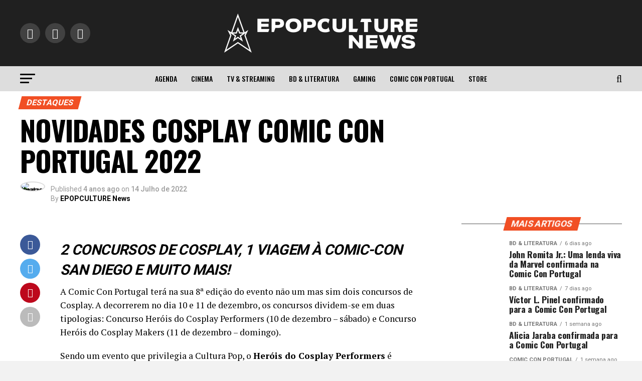

--- FILE ---
content_type: text/html; charset=UTF-8
request_url: https://news.epopculture.com/2022/07/14/novidades-cosplay-comic-con-portugal-2022/?doing_wp_cron=1723585935.3298099040985107421875
body_size: 33340
content:
<!DOCTYPE html>
<html lang="pt-PT">
<head>
<meta charset="UTF-8" >
<meta name="viewport" id="viewport" content="width=device-width, initial-scale=1.0, maximum-scale=5.0, minimum-scale=1.0, user-scalable=yes" />
<link rel="shortcut icon" href="https://news.epopculture.com/wp-content/uploads/2024/07/favicon-news.png" /><link rel="pingback" href="https://news.epopculture.com/xmlrpc.php" />
<meta property="og:type" content="article" />
					<meta property="og:image" content="https://news.epopculture.com/wp-content/uploads/2022/07/BANNER-NEWS-6.png" />
		<meta name="twitter:image" content="https://news.epopculture.com/wp-content/uploads/2022/07/BANNER-NEWS-6.png" />
	<meta property="og:url" content="https://news.epopculture.com/2022/07/14/novidades-cosplay-comic-con-portugal-2022/" />
<meta property="og:title" content="NOVIDADES COSPLAY COMIC CON PORTUGAL 2022" />
<meta property="og:description" content="2 CONCURSOS DE COSPLAY, 1 VIAGEM À COMIC-CON SAN DIEGO E MUITO MAIS! A Comic Con Portugal terá na sua 8ª edição do evento não um mas sim dois concursos de Cosplay. A decorrerem no dia 10 e 11 de dezembro, os concursos dividem-se em duas tipologias: Concurso Heróis do Cosplay Performers (10 de dezembro [&hellip;]" />
<meta name="twitter:card" content="summary_large_image">
<meta name="twitter:url" content="https://news.epopculture.com/2022/07/14/novidades-cosplay-comic-con-portugal-2022/">
<meta name="twitter:title" content="NOVIDADES COSPLAY COMIC CON PORTUGAL 2022">
<meta name="twitter:description" content="2 CONCURSOS DE COSPLAY, 1 VIAGEM À COMIC-CON SAN DIEGO E MUITO MAIS! A Comic Con Portugal terá na sua 8ª edição do evento não um mas sim dois concursos de Cosplay. A decorrerem no dia 10 e 11 de dezembro, os concursos dividem-se em duas tipologias: Concurso Heróis do Cosplay Performers (10 de dezembro [&hellip;]">
<style>
	/* Custom BSA_PRO Styles */

	/* fonts */

	/* form */
	.bsaProOrderingForm {   }
	.bsaProInput input,
	.bsaProInput input[type='file'],
	.bsaProSelectSpace select,
	.bsaProInputsRight .bsaInputInner,
	.bsaProInputsRight .bsaInputInner label {   }
	.bsaProPrice  {  }
	.bsaProDiscount  {   }
	.bsaProOrderingForm .bsaProSubmit,
	.bsaProOrderingForm .bsaProSubmit:hover,
	.bsaProOrderingForm .bsaProSubmit:active {   }

	/* alerts */
	.bsaProAlert,
	.bsaProAlert > a,
	.bsaProAlert > a:hover,
	.bsaProAlert > a:focus {  }
	.bsaProAlertSuccess {  }
	.bsaProAlertFailed {  }

	/* stats */
	.bsaStatsWrapper .ct-chart .ct-series.ct-series-b .ct-bar,
	.bsaStatsWrapper .ct-chart .ct-series.ct-series-b .ct-line,
	.bsaStatsWrapper .ct-chart .ct-series.ct-series-b .ct-point,
	.bsaStatsWrapper .ct-chart .ct-series.ct-series-b .ct-slice.ct-donut { stroke: #673AB7 !important; }

	.bsaStatsWrapper  .ct-chart .ct-series.ct-series-a .ct-bar,
	.bsaStatsWrapper .ct-chart .ct-series.ct-series-a .ct-line,
	.bsaStatsWrapper .ct-chart .ct-series.ct-series-a .ct-point,
	.bsaStatsWrapper .ct-chart .ct-series.ct-series-a .ct-slice.ct-donut { stroke: #FBCD39 !important; }

	/* Custom CSS */
	</style><meta name='robots' content='index, follow, max-image-preview:large, max-snippet:-1, max-video-preview:-1' />
	<style>img:is([sizes="auto" i], [sizes^="auto," i]) { contain-intrinsic-size: 3000px 1500px }</style>
	
	<!-- This site is optimized with the Yoast SEO plugin v26.8 - https://yoast.com/product/yoast-seo-wordpress/ -->
	<title>NOVIDADES COSPLAY COMIC CON PORTUGAL 2022 - Epopculture News</title>
	<link rel="canonical" href="https://news.epopculture.com/2022/07/14/novidades-cosplay-comic-con-portugal-2022/" />
	<meta property="og:locale" content="pt_PT" />
	<meta property="og:type" content="article" />
	<meta property="og:title" content="NOVIDADES COSPLAY COMIC CON PORTUGAL 2022 - Epopculture News" />
	<meta property="og:description" content="2 CONCURSOS DE COSPLAY, 1 VIAGEM À COMIC-CON SAN DIEGO E MUITO MAIS! A Comic Con Portugal terá na sua 8ª edição do evento não um mas sim dois concursos de Cosplay. A decorrerem no dia 10 e 11 de dezembro, os concursos dividem-se em duas tipologias: Concurso Heróis do Cosplay Performers (10 de dezembro [&hellip;]" />
	<meta property="og:url" content="https://news.epopculture.com/2022/07/14/novidades-cosplay-comic-con-portugal-2022/" />
	<meta property="og:site_name" content="Epopculture News" />
	<meta property="article:publisher" content="https://www.facebook.com/epopcultureuniverse/" />
	<meta property="article:published_time" content="2022-07-14T07:00:50+00:00" />
	<meta property="article:modified_time" content="2022-09-28T08:18:25+00:00" />
	<meta property="og:image" content="https://news.epopculture.com/wp-content/uploads/2022/07/BANNER-NEWS-6.png" />
	<meta property="og:image:width" content="1440" />
	<meta property="og:image:height" content="650" />
	<meta property="og:image:type" content="image/png" />
	<meta name="author" content="EPOPCULTURE News" />
	<meta name="twitter:card" content="summary_large_image" />
	<script type="application/ld+json" class="yoast-schema-graph">{"@context":"https://schema.org","@graph":[{"@type":"Article","@id":"https://news.epopculture.com/2022/07/14/novidades-cosplay-comic-con-portugal-2022/#article","isPartOf":{"@id":"https://news.epopculture.com/2022/07/14/novidades-cosplay-comic-con-portugal-2022/"},"author":{"name":"EPOPCULTURE News","@id":"https://news.epopculture.com/#/schema/person/e335ea980eaaa35ca4ad441c669d29ed"},"headline":"NOVIDADES COSPLAY COMIC CON PORTUGAL 2022","datePublished":"2022-07-14T07:00:50+00:00","dateModified":"2022-09-28T08:18:25+00:00","mainEntityOfPage":{"@id":"https://news.epopculture.com/2022/07/14/novidades-cosplay-comic-con-portugal-2022/"},"wordCount":414,"publisher":{"@id":"https://news.epopculture.com/#organization"},"image":{"@id":"https://news.epopculture.com/2022/07/14/novidades-cosplay-comic-con-portugal-2022/#primaryimage"},"thumbnailUrl":"https://news.epopculture.com/wp-content/uploads/2022/07/BANNER-NEWS-6.png","keywords":["Eventos"],"articleSection":["Destaques","Eventos"],"inLanguage":"pt-PT"},{"@type":"WebPage","@id":"https://news.epopculture.com/2022/07/14/novidades-cosplay-comic-con-portugal-2022/","url":"https://news.epopculture.com/2022/07/14/novidades-cosplay-comic-con-portugal-2022/","name":"NOVIDADES COSPLAY COMIC CON PORTUGAL 2022 - Epopculture News","isPartOf":{"@id":"https://news.epopculture.com/#website"},"primaryImageOfPage":{"@id":"https://news.epopculture.com/2022/07/14/novidades-cosplay-comic-con-portugal-2022/#primaryimage"},"image":{"@id":"https://news.epopculture.com/2022/07/14/novidades-cosplay-comic-con-portugal-2022/#primaryimage"},"thumbnailUrl":"https://news.epopculture.com/wp-content/uploads/2022/07/BANNER-NEWS-6.png","datePublished":"2022-07-14T07:00:50+00:00","dateModified":"2022-09-28T08:18:25+00:00","breadcrumb":{"@id":"https://news.epopculture.com/2022/07/14/novidades-cosplay-comic-con-portugal-2022/#breadcrumb"},"inLanguage":"pt-PT","potentialAction":[{"@type":"ReadAction","target":["https://news.epopculture.com/2022/07/14/novidades-cosplay-comic-con-portugal-2022/"]}]},{"@type":"ImageObject","inLanguage":"pt-PT","@id":"https://news.epopculture.com/2022/07/14/novidades-cosplay-comic-con-portugal-2022/#primaryimage","url":"https://news.epopculture.com/wp-content/uploads/2022/07/BANNER-NEWS-6.png","contentUrl":"https://news.epopculture.com/wp-content/uploads/2022/07/BANNER-NEWS-6.png","width":1440,"height":650},{"@type":"BreadcrumbList","@id":"https://news.epopculture.com/2022/07/14/novidades-cosplay-comic-con-portugal-2022/#breadcrumb","itemListElement":[{"@type":"ListItem","position":1,"name":"Início","item":"https://news.epopculture.com/"},{"@type":"ListItem","position":2,"name":"NOVIDADES COSPLAY COMIC CON PORTUGAL 2022"}]},{"@type":"WebSite","@id":"https://news.epopculture.com/#website","url":"https://news.epopculture.com/","name":"Epopculture News","description":"Universo da Cultura Pop","publisher":{"@id":"https://news.epopculture.com/#organization"},"potentialAction":[{"@type":"SearchAction","target":{"@type":"EntryPoint","urlTemplate":"https://news.epopculture.com/?s={search_term_string}"},"query-input":{"@type":"PropertyValueSpecification","valueRequired":true,"valueName":"search_term_string"}}],"inLanguage":"pt-PT"},{"@type":"Organization","@id":"https://news.epopculture.com/#organization","name":"epopculture News","url":"https://news.epopculture.com/","logo":{"@type":"ImageObject","inLanguage":"pt-PT","@id":"https://news.epopculture.com/#/schema/logo/image/","url":"https://i1.wp.com/news.epopculture.com/wp-content/uploads/2019/03/CCPT_CMYK_POSITIVO.png?fit=3555%2C2528&ssl=1","contentUrl":"https://i1.wp.com/news.epopculture.com/wp-content/uploads/2019/03/CCPT_CMYK_POSITIVO.png?fit=3555%2C2528&ssl=1","width":3555,"height":2528,"caption":"epopculture News"},"image":{"@id":"https://news.epopculture.com/#/schema/logo/image/"},"sameAs":["https://www.facebook.com/epopcultureuniverse/","https://www.instagram.com/epopcultureuniverse/","https://www.youtube.com/channel/UCJm9tSCEbm8YYjXj-nJ5jLg"]},{"@type":"Person","@id":"https://news.epopculture.com/#/schema/person/e335ea980eaaa35ca4ad441c669d29ed","name":"EPOPCULTURE News","image":{"@type":"ImageObject","inLanguage":"pt-PT","@id":"https://news.epopculture.com/#/schema/person/image/","url":"https://news.epopculture.com/wp-content/uploads/2025/02/cropped-Design-sem-nome-96x96.png","contentUrl":"https://news.epopculture.com/wp-content/uploads/2025/02/cropped-Design-sem-nome-96x96.png","caption":"EPOPCULTURE News"},"description":"O Universo da Cultura Pop","url":"https://news.epopculture.com/author/epopculture-news/"}]}</script>
	<!-- / Yoast SEO plugin. -->


<link rel='dns-prefetch' href='//ajax.googleapis.com' />
<link rel='dns-prefetch' href='//fonts.googleapis.com' />
<link rel="alternate" type="application/rss+xml" title="Epopculture News &raquo; Feed" href="https://news.epopculture.com/feed/" />
<link rel="alternate" type="application/rss+xml" title="Epopculture News &raquo; Feed de comentários" href="https://news.epopculture.com/comments/feed/" />
<script type="text/javascript">
/* <![CDATA[ */
window._wpemojiSettings = {"baseUrl":"https:\/\/s.w.org\/images\/core\/emoji\/15.0.3\/72x72\/","ext":".png","svgUrl":"https:\/\/s.w.org\/images\/core\/emoji\/15.0.3\/svg\/","svgExt":".svg","source":{"concatemoji":"https:\/\/news.epopculture.com\/wp-includes\/js\/wp-emoji-release.min.js?ver=6.7.4"}};
/*! This file is auto-generated */
!function(i,n){var o,s,e;function c(e){try{var t={supportTests:e,timestamp:(new Date).valueOf()};sessionStorage.setItem(o,JSON.stringify(t))}catch(e){}}function p(e,t,n){e.clearRect(0,0,e.canvas.width,e.canvas.height),e.fillText(t,0,0);var t=new Uint32Array(e.getImageData(0,0,e.canvas.width,e.canvas.height).data),r=(e.clearRect(0,0,e.canvas.width,e.canvas.height),e.fillText(n,0,0),new Uint32Array(e.getImageData(0,0,e.canvas.width,e.canvas.height).data));return t.every(function(e,t){return e===r[t]})}function u(e,t,n){switch(t){case"flag":return n(e,"\ud83c\udff3\ufe0f\u200d\u26a7\ufe0f","\ud83c\udff3\ufe0f\u200b\u26a7\ufe0f")?!1:!n(e,"\ud83c\uddfa\ud83c\uddf3","\ud83c\uddfa\u200b\ud83c\uddf3")&&!n(e,"\ud83c\udff4\udb40\udc67\udb40\udc62\udb40\udc65\udb40\udc6e\udb40\udc67\udb40\udc7f","\ud83c\udff4\u200b\udb40\udc67\u200b\udb40\udc62\u200b\udb40\udc65\u200b\udb40\udc6e\u200b\udb40\udc67\u200b\udb40\udc7f");case"emoji":return!n(e,"\ud83d\udc26\u200d\u2b1b","\ud83d\udc26\u200b\u2b1b")}return!1}function f(e,t,n){var r="undefined"!=typeof WorkerGlobalScope&&self instanceof WorkerGlobalScope?new OffscreenCanvas(300,150):i.createElement("canvas"),a=r.getContext("2d",{willReadFrequently:!0}),o=(a.textBaseline="top",a.font="600 32px Arial",{});return e.forEach(function(e){o[e]=t(a,e,n)}),o}function t(e){var t=i.createElement("script");t.src=e,t.defer=!0,i.head.appendChild(t)}"undefined"!=typeof Promise&&(o="wpEmojiSettingsSupports",s=["flag","emoji"],n.supports={everything:!0,everythingExceptFlag:!0},e=new Promise(function(e){i.addEventListener("DOMContentLoaded",e,{once:!0})}),new Promise(function(t){var n=function(){try{var e=JSON.parse(sessionStorage.getItem(o));if("object"==typeof e&&"number"==typeof e.timestamp&&(new Date).valueOf()<e.timestamp+604800&&"object"==typeof e.supportTests)return e.supportTests}catch(e){}return null}();if(!n){if("undefined"!=typeof Worker&&"undefined"!=typeof OffscreenCanvas&&"undefined"!=typeof URL&&URL.createObjectURL&&"undefined"!=typeof Blob)try{var e="postMessage("+f.toString()+"("+[JSON.stringify(s),u.toString(),p.toString()].join(",")+"));",r=new Blob([e],{type:"text/javascript"}),a=new Worker(URL.createObjectURL(r),{name:"wpTestEmojiSupports"});return void(a.onmessage=function(e){c(n=e.data),a.terminate(),t(n)})}catch(e){}c(n=f(s,u,p))}t(n)}).then(function(e){for(var t in e)n.supports[t]=e[t],n.supports.everything=n.supports.everything&&n.supports[t],"flag"!==t&&(n.supports.everythingExceptFlag=n.supports.everythingExceptFlag&&n.supports[t]);n.supports.everythingExceptFlag=n.supports.everythingExceptFlag&&!n.supports.flag,n.DOMReady=!1,n.readyCallback=function(){n.DOMReady=!0}}).then(function(){return e}).then(function(){var e;n.supports.everything||(n.readyCallback(),(e=n.source||{}).concatemoji?t(e.concatemoji):e.wpemoji&&e.twemoji&&(t(e.twemoji),t(e.wpemoji)))}))}((window,document),window._wpemojiSettings);
/* ]]> */
</script>
<style id='wp-emoji-styles-inline-css' type='text/css'>

	img.wp-smiley, img.emoji {
		display: inline !important;
		border: none !important;
		box-shadow: none !important;
		height: 1em !important;
		width: 1em !important;
		margin: 0 0.07em !important;
		vertical-align: -0.1em !important;
		background: none !important;
		padding: 0 !important;
	}
</style>
<link rel='stylesheet' id='wp-block-library-css' href='https://news.epopculture.com/wp-includes/css/dist/block-library/style.min.css?ver=6.7.4' type='text/css' media='all' />
<style id='classic-theme-styles-inline-css' type='text/css'>
/*! This file is auto-generated */
.wp-block-button__link{color:#fff;background-color:#32373c;border-radius:9999px;box-shadow:none;text-decoration:none;padding:calc(.667em + 2px) calc(1.333em + 2px);font-size:1.125em}.wp-block-file__button{background:#32373c;color:#fff;text-decoration:none}
</style>
<style id='global-styles-inline-css' type='text/css'>
:root{--wp--preset--aspect-ratio--square: 1;--wp--preset--aspect-ratio--4-3: 4/3;--wp--preset--aspect-ratio--3-4: 3/4;--wp--preset--aspect-ratio--3-2: 3/2;--wp--preset--aspect-ratio--2-3: 2/3;--wp--preset--aspect-ratio--16-9: 16/9;--wp--preset--aspect-ratio--9-16: 9/16;--wp--preset--color--black: #000000;--wp--preset--color--cyan-bluish-gray: #abb8c3;--wp--preset--color--white: #ffffff;--wp--preset--color--pale-pink: #f78da7;--wp--preset--color--vivid-red: #cf2e2e;--wp--preset--color--luminous-vivid-orange: #ff6900;--wp--preset--color--luminous-vivid-amber: #fcb900;--wp--preset--color--light-green-cyan: #7bdcb5;--wp--preset--color--vivid-green-cyan: #00d084;--wp--preset--color--pale-cyan-blue: #8ed1fc;--wp--preset--color--vivid-cyan-blue: #0693e3;--wp--preset--color--vivid-purple: #9b51e0;--wp--preset--gradient--vivid-cyan-blue-to-vivid-purple: linear-gradient(135deg,rgba(6,147,227,1) 0%,rgb(155,81,224) 100%);--wp--preset--gradient--light-green-cyan-to-vivid-green-cyan: linear-gradient(135deg,rgb(122,220,180) 0%,rgb(0,208,130) 100%);--wp--preset--gradient--luminous-vivid-amber-to-luminous-vivid-orange: linear-gradient(135deg,rgba(252,185,0,1) 0%,rgba(255,105,0,1) 100%);--wp--preset--gradient--luminous-vivid-orange-to-vivid-red: linear-gradient(135deg,rgba(255,105,0,1) 0%,rgb(207,46,46) 100%);--wp--preset--gradient--very-light-gray-to-cyan-bluish-gray: linear-gradient(135deg,rgb(238,238,238) 0%,rgb(169,184,195) 100%);--wp--preset--gradient--cool-to-warm-spectrum: linear-gradient(135deg,rgb(74,234,220) 0%,rgb(151,120,209) 20%,rgb(207,42,186) 40%,rgb(238,44,130) 60%,rgb(251,105,98) 80%,rgb(254,248,76) 100%);--wp--preset--gradient--blush-light-purple: linear-gradient(135deg,rgb(255,206,236) 0%,rgb(152,150,240) 100%);--wp--preset--gradient--blush-bordeaux: linear-gradient(135deg,rgb(254,205,165) 0%,rgb(254,45,45) 50%,rgb(107,0,62) 100%);--wp--preset--gradient--luminous-dusk: linear-gradient(135deg,rgb(255,203,112) 0%,rgb(199,81,192) 50%,rgb(65,88,208) 100%);--wp--preset--gradient--pale-ocean: linear-gradient(135deg,rgb(255,245,203) 0%,rgb(182,227,212) 50%,rgb(51,167,181) 100%);--wp--preset--gradient--electric-grass: linear-gradient(135deg,rgb(202,248,128) 0%,rgb(113,206,126) 100%);--wp--preset--gradient--midnight: linear-gradient(135deg,rgb(2,3,129) 0%,rgb(40,116,252) 100%);--wp--preset--font-size--small: 13px;--wp--preset--font-size--medium: 20px;--wp--preset--font-size--large: 36px;--wp--preset--font-size--x-large: 42px;--wp--preset--spacing--20: 0.44rem;--wp--preset--spacing--30: 0.67rem;--wp--preset--spacing--40: 1rem;--wp--preset--spacing--50: 1.5rem;--wp--preset--spacing--60: 2.25rem;--wp--preset--spacing--70: 3.38rem;--wp--preset--spacing--80: 5.06rem;--wp--preset--shadow--natural: 6px 6px 9px rgba(0, 0, 0, 0.2);--wp--preset--shadow--deep: 12px 12px 50px rgba(0, 0, 0, 0.4);--wp--preset--shadow--sharp: 6px 6px 0px rgba(0, 0, 0, 0.2);--wp--preset--shadow--outlined: 6px 6px 0px -3px rgba(255, 255, 255, 1), 6px 6px rgba(0, 0, 0, 1);--wp--preset--shadow--crisp: 6px 6px 0px rgba(0, 0, 0, 1);}:where(.is-layout-flex){gap: 0.5em;}:where(.is-layout-grid){gap: 0.5em;}body .is-layout-flex{display: flex;}.is-layout-flex{flex-wrap: wrap;align-items: center;}.is-layout-flex > :is(*, div){margin: 0;}body .is-layout-grid{display: grid;}.is-layout-grid > :is(*, div){margin: 0;}:where(.wp-block-columns.is-layout-flex){gap: 2em;}:where(.wp-block-columns.is-layout-grid){gap: 2em;}:where(.wp-block-post-template.is-layout-flex){gap: 1.25em;}:where(.wp-block-post-template.is-layout-grid){gap: 1.25em;}.has-black-color{color: var(--wp--preset--color--black) !important;}.has-cyan-bluish-gray-color{color: var(--wp--preset--color--cyan-bluish-gray) !important;}.has-white-color{color: var(--wp--preset--color--white) !important;}.has-pale-pink-color{color: var(--wp--preset--color--pale-pink) !important;}.has-vivid-red-color{color: var(--wp--preset--color--vivid-red) !important;}.has-luminous-vivid-orange-color{color: var(--wp--preset--color--luminous-vivid-orange) !important;}.has-luminous-vivid-amber-color{color: var(--wp--preset--color--luminous-vivid-amber) !important;}.has-light-green-cyan-color{color: var(--wp--preset--color--light-green-cyan) !important;}.has-vivid-green-cyan-color{color: var(--wp--preset--color--vivid-green-cyan) !important;}.has-pale-cyan-blue-color{color: var(--wp--preset--color--pale-cyan-blue) !important;}.has-vivid-cyan-blue-color{color: var(--wp--preset--color--vivid-cyan-blue) !important;}.has-vivid-purple-color{color: var(--wp--preset--color--vivid-purple) !important;}.has-black-background-color{background-color: var(--wp--preset--color--black) !important;}.has-cyan-bluish-gray-background-color{background-color: var(--wp--preset--color--cyan-bluish-gray) !important;}.has-white-background-color{background-color: var(--wp--preset--color--white) !important;}.has-pale-pink-background-color{background-color: var(--wp--preset--color--pale-pink) !important;}.has-vivid-red-background-color{background-color: var(--wp--preset--color--vivid-red) !important;}.has-luminous-vivid-orange-background-color{background-color: var(--wp--preset--color--luminous-vivid-orange) !important;}.has-luminous-vivid-amber-background-color{background-color: var(--wp--preset--color--luminous-vivid-amber) !important;}.has-light-green-cyan-background-color{background-color: var(--wp--preset--color--light-green-cyan) !important;}.has-vivid-green-cyan-background-color{background-color: var(--wp--preset--color--vivid-green-cyan) !important;}.has-pale-cyan-blue-background-color{background-color: var(--wp--preset--color--pale-cyan-blue) !important;}.has-vivid-cyan-blue-background-color{background-color: var(--wp--preset--color--vivid-cyan-blue) !important;}.has-vivid-purple-background-color{background-color: var(--wp--preset--color--vivid-purple) !important;}.has-black-border-color{border-color: var(--wp--preset--color--black) !important;}.has-cyan-bluish-gray-border-color{border-color: var(--wp--preset--color--cyan-bluish-gray) !important;}.has-white-border-color{border-color: var(--wp--preset--color--white) !important;}.has-pale-pink-border-color{border-color: var(--wp--preset--color--pale-pink) !important;}.has-vivid-red-border-color{border-color: var(--wp--preset--color--vivid-red) !important;}.has-luminous-vivid-orange-border-color{border-color: var(--wp--preset--color--luminous-vivid-orange) !important;}.has-luminous-vivid-amber-border-color{border-color: var(--wp--preset--color--luminous-vivid-amber) !important;}.has-light-green-cyan-border-color{border-color: var(--wp--preset--color--light-green-cyan) !important;}.has-vivid-green-cyan-border-color{border-color: var(--wp--preset--color--vivid-green-cyan) !important;}.has-pale-cyan-blue-border-color{border-color: var(--wp--preset--color--pale-cyan-blue) !important;}.has-vivid-cyan-blue-border-color{border-color: var(--wp--preset--color--vivid-cyan-blue) !important;}.has-vivid-purple-border-color{border-color: var(--wp--preset--color--vivid-purple) !important;}.has-vivid-cyan-blue-to-vivid-purple-gradient-background{background: var(--wp--preset--gradient--vivid-cyan-blue-to-vivid-purple) !important;}.has-light-green-cyan-to-vivid-green-cyan-gradient-background{background: var(--wp--preset--gradient--light-green-cyan-to-vivid-green-cyan) !important;}.has-luminous-vivid-amber-to-luminous-vivid-orange-gradient-background{background: var(--wp--preset--gradient--luminous-vivid-amber-to-luminous-vivid-orange) !important;}.has-luminous-vivid-orange-to-vivid-red-gradient-background{background: var(--wp--preset--gradient--luminous-vivid-orange-to-vivid-red) !important;}.has-very-light-gray-to-cyan-bluish-gray-gradient-background{background: var(--wp--preset--gradient--very-light-gray-to-cyan-bluish-gray) !important;}.has-cool-to-warm-spectrum-gradient-background{background: var(--wp--preset--gradient--cool-to-warm-spectrum) !important;}.has-blush-light-purple-gradient-background{background: var(--wp--preset--gradient--blush-light-purple) !important;}.has-blush-bordeaux-gradient-background{background: var(--wp--preset--gradient--blush-bordeaux) !important;}.has-luminous-dusk-gradient-background{background: var(--wp--preset--gradient--luminous-dusk) !important;}.has-pale-ocean-gradient-background{background: var(--wp--preset--gradient--pale-ocean) !important;}.has-electric-grass-gradient-background{background: var(--wp--preset--gradient--electric-grass) !important;}.has-midnight-gradient-background{background: var(--wp--preset--gradient--midnight) !important;}.has-small-font-size{font-size: var(--wp--preset--font-size--small) !important;}.has-medium-font-size{font-size: var(--wp--preset--font-size--medium) !important;}.has-large-font-size{font-size: var(--wp--preset--font-size--large) !important;}.has-x-large-font-size{font-size: var(--wp--preset--font-size--x-large) !important;}
:where(.wp-block-post-template.is-layout-flex){gap: 1.25em;}:where(.wp-block-post-template.is-layout-grid){gap: 1.25em;}
:where(.wp-block-columns.is-layout-flex){gap: 2em;}:where(.wp-block-columns.is-layout-grid){gap: 2em;}
:root :where(.wp-block-pullquote){font-size: 1.5em;line-height: 1.6;}
</style>
<link rel='stylesheet' id='buy_sell_ads_pro_main_stylesheet-css' href='https://news.epopculture.com/wp-content/plugins/bsa-plugin-pro-scripteo/frontend/css/asset/style.css?v=4.3.22&#038;ver=6.7.4' type='text/css' media='all' />
<link rel='stylesheet' id='buy_sell_ads_pro_user_panel-css' href='https://news.epopculture.com/wp-content/plugins/bsa-plugin-pro-scripteo/frontend/css/asset/user-panel.css?ver=6.7.4' type='text/css' media='all' />
<link rel='stylesheet' id='buy_sell_ads_pro_template_stylesheet-css' href='https://news.epopculture.com/wp-content/plugins/bsa-plugin-pro-scripteo/frontend/css/all.css?ver=6.7.4' type='text/css' media='all' />
<link rel='stylesheet' id='buy_sell_ads_pro_animate_stylesheet-css' href='https://news.epopculture.com/wp-content/plugins/bsa-plugin-pro-scripteo/frontend/css/asset/animate.css?ver=6.7.4' type='text/css' media='all' />
<link rel='stylesheet' id='buy_sell_ads_pro_chart_stylesheet-css' href='https://news.epopculture.com/wp-content/plugins/bsa-plugin-pro-scripteo/frontend/css/asset/chart.css?ver=6.7.4' type='text/css' media='all' />
<link rel='stylesheet' id='buy_sell_ads_pro_carousel_stylesheet-css' href='https://news.epopculture.com/wp-content/plugins/bsa-plugin-pro-scripteo/frontend/css/asset/bsa.carousel.css?ver=6.7.4' type='text/css' media='all' />
<link rel='stylesheet' id='buy_sell_ads_pro_materialize_stylesheet-css' href='https://news.epopculture.com/wp-content/plugins/bsa-plugin-pro-scripteo/frontend/css/asset/material-design.css?ver=6.7.4' type='text/css' media='all' />
<link rel='stylesheet' id='jquery-ui-css' href='https://news.epopculture.com/wp-content/plugins/bsa-plugin-pro-scripteo/frontend/css/asset/ui-datapicker.css?ver=6.7.4' type='text/css' media='all' />
<link rel='stylesheet' id='dashicons-css' href='https://news.epopculture.com/wp-includes/css/dashicons.min.css?ver=6.7.4' type='text/css' media='all' />
<link rel='stylesheet' id='egoi-for-wp-css' href='https://news.epopculture.com/wp-content/plugins/smart-marketing-for-wp/public/css/egoi-for-wp-public.css?ver=5.1.08' type='text/css' media='' />
<link rel='stylesheet' id='ql-jquery-ui-css' href='//ajax.googleapis.com/ajax/libs/jqueryui/1.12.1/themes/smoothness/jquery-ui.css?ver=6.7.4' type='text/css' media='all' />
<link rel='stylesheet' id='mvp-custom-style-css' href='https://news.epopculture.com/wp-content/themes/zox-news/style.css?ver=6.7.4' type='text/css' media='all' />
<style id='mvp-custom-style-inline-css' type='text/css'>


#mvp-wallpaper {
	background: url() no-repeat 50% 0;
	}

#mvp-foot-copy a {
	color: #fcb017;
	}

#mvp-content-main p a,
#mvp-content-main ul a,
#mvp-content-main ol a,
.mvp-post-add-main p a,
.mvp-post-add-main ul a,
.mvp-post-add-main ol a {
	box-shadow: inset 0 -4px 0 #fcb017;
	}

#mvp-content-main p a:hover,
#mvp-content-main ul a:hover,
#mvp-content-main ol a:hover,
.mvp-post-add-main p a:hover,
.mvp-post-add-main ul a:hover,
.mvp-post-add-main ol a:hover {
	background: #fcb017;
	}

a,
a:visited,
.post-info-name a,
.woocommerce .woocommerce-breadcrumb a {
	color: #ff005b;
	}

#mvp-side-wrap a:hover {
	color: #ff005b;
	}

.mvp-fly-top:hover,
.mvp-vid-box-wrap,
ul.mvp-soc-mob-list li.mvp-soc-mob-com {
	background: #1d71b1;
	}

nav.mvp-fly-nav-menu ul li.menu-item-has-children:after,
.mvp-feat1-left-wrap span.mvp-cd-cat,
.mvp-widget-feat1-top-story span.mvp-cd-cat,
.mvp-widget-feat2-left-cont span.mvp-cd-cat,
.mvp-widget-dark-feat span.mvp-cd-cat,
.mvp-widget-dark-sub span.mvp-cd-cat,
.mvp-vid-wide-text span.mvp-cd-cat,
.mvp-feat2-top-text span.mvp-cd-cat,
.mvp-feat3-main-story span.mvp-cd-cat,
.mvp-feat3-sub-text span.mvp-cd-cat,
.mvp-feat4-main-text span.mvp-cd-cat,
.woocommerce-message:before,
.woocommerce-info:before,
.woocommerce-message:before {
	color: #1d71b1;
	}

#searchform input,
.mvp-authors-name {
	border-bottom: 1px solid #1d71b1;
	}

.mvp-fly-top:hover {
	border-top: 1px solid #1d71b1;
	border-left: 1px solid #1d71b1;
	border-bottom: 1px solid #1d71b1;
	}

.woocommerce .widget_price_filter .ui-slider .ui-slider-handle,
.woocommerce #respond input#submit.alt,
.woocommerce a.button.alt,
.woocommerce button.button.alt,
.woocommerce input.button.alt,
.woocommerce #respond input#submit.alt:hover,
.woocommerce a.button.alt:hover,
.woocommerce button.button.alt:hover,
.woocommerce input.button.alt:hover {
	background-color: #1d71b1;
	}

.woocommerce-error,
.woocommerce-info,
.woocommerce-message {
	border-top-color: #1d71b1;
	}

ul.mvp-feat1-list-buts li.active span.mvp-feat1-list-but,
span.mvp-widget-home-title,
span.mvp-post-cat,
span.mvp-feat1-pop-head {
	background: #f14f24;
	}

.woocommerce span.onsale {
	background-color: #f14f24;
	}

.mvp-widget-feat2-side-more-but,
.woocommerce .star-rating span:before,
span.mvp-prev-next-label,
.mvp-cat-date-wrap .sticky {
	color: #f14f24 !important;
	}

#mvp-main-nav-top,
#mvp-fly-wrap,
.mvp-soc-mob-right,
#mvp-main-nav-small-cont {
	background: #202020;
	}

#mvp-main-nav-small .mvp-fly-but-wrap span,
#mvp-main-nav-small .mvp-search-but-wrap span,
.mvp-nav-top-left .mvp-fly-but-wrap span,
#mvp-fly-wrap .mvp-fly-but-wrap span {
	background: #ffffff;
	}

.mvp-nav-top-right .mvp-nav-search-but,
span.mvp-fly-soc-head,
.mvp-soc-mob-right i,
#mvp-main-nav-small span.mvp-nav-search-but,
#mvp-main-nav-small .mvp-nav-menu ul li a  {
	color: #ffffff;
	}

#mvp-main-nav-small .mvp-nav-menu ul li.menu-item-has-children a:after {
	border-color: #ffffff transparent transparent transparent;
	}

#mvp-nav-top-wrap span.mvp-nav-search-but:hover,
#mvp-main-nav-small span.mvp-nav-search-but:hover {
	color: #1d71b1;
	}

#mvp-nav-top-wrap .mvp-fly-but-wrap:hover span,
#mvp-main-nav-small .mvp-fly-but-wrap:hover span,
span.mvp-woo-cart-num:hover {
	background: #1d71b1;
	}

#mvp-main-nav-bot-cont {
	background: #dddddd;
	}

#mvp-nav-bot-wrap .mvp-fly-but-wrap span,
#mvp-nav-bot-wrap .mvp-search-but-wrap span {
	background: #000000;
	}

#mvp-nav-bot-wrap span.mvp-nav-search-but,
#mvp-nav-bot-wrap .mvp-nav-menu ul li a {
	color: #000000;
	}

#mvp-nav-bot-wrap .mvp-nav-menu ul li.menu-item-has-children a:after {
	border-color: #000000 transparent transparent transparent;
	}

.mvp-nav-menu ul li:hover a {
	border-bottom: 5px solid #f14f24;
	}

#mvp-nav-bot-wrap .mvp-fly-but-wrap:hover span {
	background: #f14f24;
	}

#mvp-nav-bot-wrap span.mvp-nav-search-but:hover {
	color: #f14f24;
	}

body,
.mvp-feat1-feat-text p,
.mvp-feat2-top-text p,
.mvp-feat3-main-text p,
.mvp-feat3-sub-text p,
#searchform input,
.mvp-author-info-text,
span.mvp-post-excerpt,
.mvp-nav-menu ul li ul.sub-menu li a,
nav.mvp-fly-nav-menu ul li a,
.mvp-ad-label,
span.mvp-feat-caption,
.mvp-post-tags a,
.mvp-post-tags a:visited,
span.mvp-author-box-name a,
#mvp-author-box-text p,
.mvp-post-gallery-text p,
ul.mvp-soc-mob-list li span,
#comments,
h3#reply-title,
h2.comments,
#mvp-foot-copy p,
span.mvp-fly-soc-head,
.mvp-post-tags-header,
span.mvp-prev-next-label,
span.mvp-post-add-link-but,
#mvp-comments-button a,
#mvp-comments-button span.mvp-comment-but-text,
.woocommerce ul.product_list_widget span.product-title,
.woocommerce ul.product_list_widget li a,
.woocommerce #reviews #comments ol.commentlist li .comment-text p.meta,
.woocommerce div.product p.price,
.woocommerce div.product p.price ins,
.woocommerce div.product p.price del,
.woocommerce ul.products li.product .price del,
.woocommerce ul.products li.product .price ins,
.woocommerce ul.products li.product .price,
.woocommerce #respond input#submit,
.woocommerce a.button,
.woocommerce button.button,
.woocommerce input.button,
.woocommerce .widget_price_filter .price_slider_amount .button,
.woocommerce span.onsale,
.woocommerce-review-link,
#woo-content p.woocommerce-result-count,
.woocommerce div.product .woocommerce-tabs ul.tabs li a,
a.mvp-inf-more-but,
span.mvp-cont-read-but,
span.mvp-cd-cat,
span.mvp-cd-date,
.mvp-feat4-main-text p,
span.mvp-woo-cart-num,
span.mvp-widget-home-title2,
.wp-caption,
#mvp-content-main p.wp-caption-text,
.gallery-caption,
.mvp-post-add-main p.wp-caption-text,
#bbpress-forums,
#bbpress-forums p,
.protected-post-form input,
#mvp-feat6-text p {
	font-family: 'Roboto', sans-serif;
	font-display: swap;
	}

.mvp-blog-story-text p,
span.mvp-author-page-desc,
#mvp-404 p,
.mvp-widget-feat1-bot-text p,
.mvp-widget-feat2-left-text p,
.mvp-flex-story-text p,
.mvp-search-text p,
#mvp-content-main p,
.mvp-post-add-main p,
#mvp-content-main ul li,
#mvp-content-main ol li,
.rwp-summary,
.rwp-u-review__comment,
.mvp-feat5-mid-main-text p,
.mvp-feat5-small-main-text p,
#mvp-content-main .wp-block-button__link,
.wp-block-audio figcaption,
.wp-block-video figcaption,
.wp-block-embed figcaption,
.wp-block-verse pre,
pre.wp-block-verse {
	font-family: 'PT Serif', sans-serif;
	font-display: swap;
	}

.mvp-nav-menu ul li a,
#mvp-foot-menu ul li a {
	font-family: 'Oswald', sans-serif;
	font-display: swap;
	}


.mvp-feat1-sub-text h2,
.mvp-feat1-pop-text h2,
.mvp-feat1-list-text h2,
.mvp-widget-feat1-top-text h2,
.mvp-widget-feat1-bot-text h2,
.mvp-widget-dark-feat-text h2,
.mvp-widget-dark-sub-text h2,
.mvp-widget-feat2-left-text h2,
.mvp-widget-feat2-right-text h2,
.mvp-blog-story-text h2,
.mvp-flex-story-text h2,
.mvp-vid-wide-more-text p,
.mvp-prev-next-text p,
.mvp-related-text,
.mvp-post-more-text p,
h2.mvp-authors-latest a,
.mvp-feat2-bot-text h2,
.mvp-feat3-sub-text h2,
.mvp-feat3-main-text h2,
.mvp-feat4-main-text h2,
.mvp-feat5-text h2,
.mvp-feat5-mid-main-text h2,
.mvp-feat5-small-main-text h2,
.mvp-feat5-mid-sub-text h2,
#mvp-feat6-text h2,
.alp-related-posts-wrapper .alp-related-post .post-title {
	font-family: 'Oswald', sans-serif;
	font-display: swap;
	}

.mvp-feat2-top-text h2,
.mvp-feat1-feat-text h2,
h1.mvp-post-title,
h1.mvp-post-title-wide,
.mvp-drop-nav-title h4,
#mvp-content-main blockquote p,
.mvp-post-add-main blockquote p,
#mvp-content-main p.has-large-font-size,
#mvp-404 h1,
#woo-content h1.page-title,
.woocommerce div.product .product_title,
.woocommerce ul.products li.product h3,
.alp-related-posts .current .post-title {
	font-family: 'Oswald', sans-serif;
	font-display: swap;
	}

span.mvp-feat1-pop-head,
.mvp-feat1-pop-text:before,
span.mvp-feat1-list-but,
span.mvp-widget-home-title,
.mvp-widget-feat2-side-more,
span.mvp-post-cat,
span.mvp-page-head,
h1.mvp-author-top-head,
.mvp-authors-name,
#mvp-content-main h1,
#mvp-content-main h2,
#mvp-content-main h3,
#mvp-content-main h4,
#mvp-content-main h5,
#mvp-content-main h6,
.woocommerce .related h2,
.woocommerce div.product .woocommerce-tabs .panel h2,
.woocommerce div.product .product_title,
.mvp-feat5-side-list .mvp-feat1-list-img:after {
	font-family: 'Roboto', sans-serif;
	font-display: swap;
	}

	

	@media screen and (max-width: 479px) {
		.single #mvp-content-body-top {
			max-height: 400px;
			}
		.single .mvp-cont-read-but-wrap {
			display: inline;
			}
		}
		

	.alp-advert {
		display: none;
	}
	.alp-related-posts-wrapper .alp-related-posts .current {
		margin: 0 0 10px;
	}
		
</style>
<link rel='stylesheet' id='mvp-reset-css' href='https://news.epopculture.com/wp-content/themes/zox-news/css/reset.css?ver=6.7.4' type='text/css' media='all' />
<link rel='stylesheet' id='fontawesome-css' href='https://news.epopculture.com/wp-content/themes/zox-news/font-awesome/css/all.css?ver=6.7.4' type='text/css' media='all' />
<link rel='stylesheet' id='mvp-fonts-css' href='//fonts.googleapis.com/css?family=Roboto%3A300%2C400%2C700%2C900%7COswald%3A400%2C700%7CAdvent+Pro%3A700%7COpen+Sans%3A700%7CAnton%3A400Oswald%3A100%2C200%2C300%2C400%2C500%2C600%2C700%2C800%2C900%7COswald%3A100%2C200%2C300%2C400%2C500%2C600%2C700%2C800%2C900%7CRoboto%3A100%2C200%2C300%2C400%2C500%2C600%2C700%2C800%2C900%7CRoboto%3A100%2C200%2C300%2C400%2C500%2C600%2C700%2C800%2C900%7CPT+Serif%3A100%2C200%2C300%2C400%2C500%2C600%2C700%2C800%2C900%7COswald%3A100%2C200%2C300%2C400%2C500%2C600%2C700%2C800%2C900%26subset%3Dlatin%2Clatin-ext%2Ccyrillic%2Ccyrillic-ext%2Cgreek-ext%2Cgreek%2Cvietnamese%26display%3Dswap' type='text/css' media='all' />
<link rel='stylesheet' id='mvp-media-queries-css' href='https://news.epopculture.com/wp-content/themes/zox-news/css/media-queries.css?ver=6.7.4' type='text/css' media='all' />
<link rel='stylesheet' id='fw-ext-breadcrumbs-add-css-css' href='https://news.epopculture.com/wp-content/plugins/unyson/framework/extensions/breadcrumbs/static/css/style.css?ver=6.7.4' type='text/css' media='all' />
<link rel='stylesheet' id='fw-ext-builder-frontend-grid-css' href='https://news.epopculture.com/wp-content/plugins/unyson/framework/extensions/builder/static/css/frontend-grid.css?ver=1.2.12' type='text/css' media='all' />
<link rel='stylesheet' id='fw-ext-forms-default-styles-css' href='https://news.epopculture.com/wp-content/plugins/unyson/framework/extensions/forms/static/css/frontend.css?ver=2.7.31' type='text/css' media='all' />
<link rel='stylesheet' id='font-awesome-css' href='https://news.epopculture.com/wp-content/plugins/elementor/assets/lib/font-awesome/css/font-awesome.min.css?ver=4.7.0' type='text/css' media='all' />
<link rel='stylesheet' id='simcal-qtip-css' href='https://news.epopculture.com/wp-content/plugins/google-calendar-events/assets/generated/vendor/jquery.qtip.min.css?ver=3.4.0' type='text/css' media='all' />
<link rel='stylesheet' id='simcal-default-calendar-grid-css' href='https://news.epopculture.com/wp-content/plugins/google-calendar-events/assets/generated/default-calendar-grid.min.css?ver=3.4.0' type='text/css' media='all' />
<link rel='stylesheet' id='simcal-default-calendar-list-css' href='https://news.epopculture.com/wp-content/plugins/google-calendar-events/assets/generated/default-calendar-list.min.css?ver=3.4.0' type='text/css' media='all' />
<link rel='stylesheet' id='__EPYT__style-css' href='https://news.epopculture.com/wp-content/plugins/youtube-embed-plus/styles/ytprefs.min.css?ver=14.2.4' type='text/css' media='all' />
<style id='__EPYT__style-inline-css' type='text/css'>

                .epyt-gallery-thumb {
                        width: 33.333%;
                }
                
</style>
<link rel='stylesheet' id='elementor-frontend-css' href='https://news.epopculture.com/wp-content/plugins/elementor/assets/css/frontend-lite.min.css?ver=3.23.3' type='text/css' media='all' />
<link rel='stylesheet' id='eael-general-css' href='https://news.epopculture.com/wp-content/plugins/essential-addons-for-elementor-lite/assets/front-end/css/view/general.min.css?ver=5.9.27' type='text/css' media='all' />
<script type="text/javascript" id="canvas-loader-js-extra">
/* <![CDATA[ */
var egoi_config_ajax_object_core = {"ajax_url":"https:\/\/news.epopculture.com\/wp-admin\/admin-ajax.php","ajax_nonce":"df2ea0d068"};
/* ]]> */
</script>
<script type="text/javascript" src="https://news.epopculture.com/wp-content/plugins/smart-marketing-for-wp/admin/js/egoi-for-wp-canvas.js?ver=5.1.08" id="canvas-loader-js"></script>
<script type="text/javascript" src="https://news.epopculture.com/wp-includes/js/jquery/jquery.min.js?ver=3.7.1" id="jquery-core-js"></script>
<script type="text/javascript" src="https://news.epopculture.com/wp-includes/js/jquery/jquery-migrate.min.js?ver=3.4.1" id="jquery-migrate-js"></script>
<script type="text/javascript" id="thickbox-js-extra">
/* <![CDATA[ */
var thickboxL10n = {"next":"Seguinte \u00bb","prev":"\u00ab Anterior","image":"Imagem","of":"de","close":"Fechar","noiframes":"Esta funcionalidade requer frames inline. Tem os iframes desactivados ou o seu navegador n\u00e3o os suporta.","loadingAnimation":"https:\/\/news.epopculture.com\/wp-includes\/js\/thickbox\/loadingAnimation.gif"};
/* ]]> */
</script>
<script type="text/javascript" src="https://news.epopculture.com/wp-includes/js/thickbox/thickbox.js?ver=3.1-20121105" id="thickbox-js"></script>
<script type="text/javascript" src="https://news.epopculture.com/wp-includes/js/underscore.min.js?ver=1.13.7" id="underscore-js"></script>
<script type="text/javascript" src="https://news.epopculture.com/wp-includes/js/shortcode.min.js?ver=6.7.4" id="shortcode-js"></script>
<script type="text/javascript" src="https://news.epopculture.com/wp-admin/js/media-upload.min.js?ver=6.7.4" id="media-upload-js"></script>
<script type="text/javascript" src="https://news.epopculture.com/wp-content/plugins/bsa-plugin-pro-scripteo/frontend/js/script.js?ver=6.7.4" id="buy_sell_ads_pro_js_script-js"></script>
<script type="text/javascript" src="https://news.epopculture.com/wp-content/plugins/bsa-plugin-pro-scripteo/frontend/js/jquery.viewportchecker.js?ver=6.7.4" id="buy_sell_ads_pro_viewport_checker_js_script-js"></script>
<script type="text/javascript" src="https://news.epopculture.com/wp-content/plugins/bsa-plugin-pro-scripteo/frontend/js/chart.js?ver=6.7.4" id="buy_sell_ads_pro_chart_js_script-js"></script>
<script type="text/javascript" src="https://news.epopculture.com/wp-content/plugins/bsa-plugin-pro-scripteo/frontend/js/bsa.carousel.js?ver=6.7.4" id="buy_sell_ads_pro_carousel_js_script-js"></script>
<script type="text/javascript" src="https://news.epopculture.com/wp-content/plugins/bsa-plugin-pro-scripteo/frontend/js/jquery.simplyscroll.js?ver=6.7.4" id="buy_sell_ads_pro_simply_scroll_js_script-js"></script>
<script type="text/javascript" id="__ytprefs__-js-extra">
/* <![CDATA[ */
var _EPYT_ = {"ajaxurl":"https:\/\/news.epopculture.com\/wp-admin\/admin-ajax.php","security":"97d7e5fb03","gallery_scrolloffset":"20","eppathtoscripts":"https:\/\/news.epopculture.com\/wp-content\/plugins\/youtube-embed-plus\/scripts\/","eppath":"https:\/\/news.epopculture.com\/wp-content\/plugins\/youtube-embed-plus\/","epresponsiveselector":"[\"iframe.__youtube_prefs__\",\"iframe[src*='youtube.com']\",\"iframe[src*='youtube-nocookie.com']\",\"iframe[data-ep-src*='youtube.com']\",\"iframe[data-ep-src*='youtube-nocookie.com']\",\"iframe[data-ep-gallerysrc*='youtube.com']\"]","epdovol":"1","version":"14.2.4","evselector":"iframe.__youtube_prefs__[src], iframe[src*=\"youtube.com\/embed\/\"], iframe[src*=\"youtube-nocookie.com\/embed\/\"]","ajax_compat":"","maxres_facade":"eager","ytapi_load":"light","pause_others":"","stopMobileBuffer":"1","facade_mode":"","not_live_on_channel":""};
/* ]]> */
</script>
<script type="text/javascript" src="https://news.epopculture.com/wp-content/plugins/youtube-embed-plus/scripts/ytprefs.min.js?ver=14.2.4" id="__ytprefs__-js"></script>
<link rel="https://api.w.org/" href="https://news.epopculture.com/wp-json/" /><link rel="alternate" title="JSON" type="application/json" href="https://news.epopculture.com/wp-json/wp/v2/posts/14788" /><link rel="EditURI" type="application/rsd+xml" title="RSD" href="https://news.epopculture.com/xmlrpc.php?rsd" />
<meta name="generator" content="WordPress 6.7.4" />
<link rel='shortlink' href='https://news.epopculture.com/?p=14788' />
<link rel="alternate" title="oEmbed (JSON)" type="application/json+oembed" href="https://news.epopculture.com/wp-json/oembed/1.0/embed?url=https%3A%2F%2Fnews.epopculture.com%2F2022%2F07%2F14%2Fnovidades-cosplay-comic-con-portugal-2022%2F" />
<link rel="alternate" title="oEmbed (XML)" type="text/xml+oembed" href="https://news.epopculture.com/wp-json/oembed/1.0/embed?url=https%3A%2F%2Fnews.epopculture.com%2F2022%2F07%2F14%2Fnovidades-cosplay-comic-con-portugal-2022%2F&#038;format=xml" />

		<!-- GA Google Analytics @ https://m0n.co/ga -->
		<script async src="https://www.googletagmanager.com/gtag/js?id=G-5WN14FS7VY"></script>
		<script>
			window.dataLayer = window.dataLayer || [];
			function gtag(){dataLayer.push(arguments);}
			gtag('js', new Date());
			gtag('config', 'G-5WN14FS7VY');
		</script>

	<meta name="generator" content="Elementor 3.23.3; features: e_optimized_css_loading, additional_custom_breakpoints, e_lazyload; settings: css_print_method-external, google_font-enabled, font_display-swap">

<!-- Meta Pixel Code -->
<script type='text/javascript'>
!function(f,b,e,v,n,t,s){if(f.fbq)return;n=f.fbq=function(){n.callMethod?
n.callMethod.apply(n,arguments):n.queue.push(arguments)};if(!f._fbq)f._fbq=n;
n.push=n;n.loaded=!0;n.version='2.0';n.queue=[];t=b.createElement(e);t.async=!0;
t.src=v;s=b.getElementsByTagName(e)[0];s.parentNode.insertBefore(t,s)}(window,
document,'script','https://connect.facebook.net/en_US/fbevents.js?v=next');
</script>
<!-- End Meta Pixel Code -->

      <script type='text/javascript'>
        var url = window.location.origin + '?ob=open-bridge';
        fbq('set', 'openbridge', '343857714663624', url);
      </script>
    <script type='text/javascript'>fbq('init', '343857714663624', {}, {
    "agent": "wordpress-6.7.4-4.0.0"
})</script><script type='text/javascript'>
    fbq('track', 'PageView', []);
  </script>
<!-- Meta Pixel Code -->
<noscript>
<img height="1" width="1" style="display:none" alt="fbpx"
src="https://www.facebook.com/tr?id=343857714663624&ev=PageView&noscript=1" />
</noscript>
<!-- End Meta Pixel Code -->
			<style>
				.e-con.e-parent:nth-of-type(n+4):not(.e-lazyloaded):not(.e-no-lazyload),
				.e-con.e-parent:nth-of-type(n+4):not(.e-lazyloaded):not(.e-no-lazyload) * {
					background-image: none !important;
				}
				@media screen and (max-height: 1024px) {
					.e-con.e-parent:nth-of-type(n+3):not(.e-lazyloaded):not(.e-no-lazyload),
					.e-con.e-parent:nth-of-type(n+3):not(.e-lazyloaded):not(.e-no-lazyload) * {
						background-image: none !important;
					}
				}
				@media screen and (max-height: 640px) {
					.e-con.e-parent:nth-of-type(n+2):not(.e-lazyloaded):not(.e-no-lazyload),
					.e-con.e-parent:nth-of-type(n+2):not(.e-lazyloaded):not(.e-no-lazyload) * {
						background-image: none !important;
					}
				}
			</style>
			<style type="text/css" id="custom-background-css">
body.custom-background { background-color: #f2f2f2; }
</style>
	<style id="wpforms-css-vars-root">
				:root {
					--wpforms-field-border-radius: 3px;
--wpforms-field-background-color: #ffffff;
--wpforms-field-border-color: rgba( 0, 0, 0, 0.25 );
--wpforms-field-text-color: rgba( 0, 0, 0, 0.7 );
--wpforms-label-color: rgba( 0, 0, 0, 0.85 );
--wpforms-label-sublabel-color: rgba( 0, 0, 0, 0.55 );
--wpforms-label-error-color: #d63637;
--wpforms-button-border-radius: 3px;
--wpforms-button-background-color: #066aab;
--wpforms-button-text-color: #ffffff;
--wpforms-field-size-input-height: 43px;
--wpforms-field-size-input-spacing: 15px;
--wpforms-field-size-font-size: 16px;
--wpforms-field-size-line-height: 19px;
--wpforms-field-size-padding-h: 14px;
--wpforms-field-size-checkbox-size: 16px;
--wpforms-field-size-sublabel-spacing: 5px;
--wpforms-field-size-icon-size: 1;
--wpforms-label-size-font-size: 16px;
--wpforms-label-size-line-height: 19px;
--wpforms-label-size-sublabel-font-size: 14px;
--wpforms-label-size-sublabel-line-height: 17px;
--wpforms-button-size-font-size: 17px;
--wpforms-button-size-height: 41px;
--wpforms-button-size-padding-h: 15px;
--wpforms-button-size-margin-top: 10px;

				}
			</style></head>
<body class="post-template-default single single-post postid-14788 single-format-standard custom-background wp-embed-responsive elementor-default elementor-kit-">
	<div id="mvp-fly-wrap">
	<div id="mvp-fly-menu-top" class="left relative">
		<div class="mvp-fly-top-out left relative">
			<div class="mvp-fly-top-in">
				<div id="mvp-fly-logo" class="left relative">
											<a href="https://news.epopculture.com/"><img src="https://news.epopculture.com/wp-content/uploads/2024/07/H_Epopculture-News_White_RGB_edited_400px.png" alt="Epopculture News" data-rjs="2" /></a>
									</div><!--mvp-fly-logo-->
			</div><!--mvp-fly-top-in-->
			<div class="mvp-fly-but-wrap mvp-fly-but-menu mvp-fly-but-click">
				<span></span>
				<span></span>
				<span></span>
				<span></span>
			</div><!--mvp-fly-but-wrap-->
		</div><!--mvp-fly-top-out-->
	</div><!--mvp-fly-menu-top-->
	<div id="mvp-fly-menu-wrap">
		<nav class="mvp-fly-nav-menu left relative">
			<div class="menu-menu-hamburger-container"><ul id="menu-menu-hamburger" class="menu"><li id="menu-item-19153" class="menu-item menu-item-type-post_type menu-item-object-page menu-item-19153"><a href="https://news.epopculture.com/agenda/" >Agenda</a></li>
<li id="menu-item-19151" class="menu-item menu-item-type-taxonomy menu-item-object-category menu-item-19151"><a href="https://news.epopculture.com/category/cinema-news/" >Cinema</a></li>
<li id="menu-item-19158" class="menu-item menu-item-type-taxonomy menu-item-object-category menu-item-19158"><a href="https://news.epopculture.com/category/tv-e-streaming-news/" >TV &amp; Streaming</a></li>
<li id="menu-item-19159" class="menu-item menu-item-type-taxonomy menu-item-object-category menu-item-19159"><a href="https://news.epopculture.com/category/bd-e-literatura-news/" >BD &amp; Literatura</a></li>
<li id="menu-item-19160" class="menu-item menu-item-type-taxonomy menu-item-object-category menu-item-19160"><a href="https://news.epopculture.com/category/gaming-news/" >Gaming</a></li>
<li id="menu-item-19161" class="menu-item menu-item-type-taxonomy menu-item-object-category menu-item-19161"><a href="https://news.epopculture.com/category/anime-e-manga/" >Anime &amp; Manga</a></li>
<li id="menu-item-19152" class="menu-item menu-item-type-taxonomy menu-item-object-category menu-item-19152"><a href="https://news.epopculture.com/category/cosplay-news/" >Cosplay</a></li>
<li id="menu-item-19162" class="menu-item menu-item-type-taxonomy menu-item-object-category current-post-ancestor current-menu-parent current-post-parent menu-item-19162"><a href="https://news.epopculture.com/category/eventos-blog/" >Eventos</a></li>
<li id="menu-item-19974" class="menu-item menu-item-type-taxonomy menu-item-object-category menu-item-19974"><a href="https://news.epopculture.com/category/comic-con-portugal/" >Comic Con Portugal</a></li>
<li id="menu-item-19975" class="menu-item menu-item-type-custom menu-item-object-custom menu-item-19975"><a href="https://store.epopculture.com/" >Store</a></li>
</ul></div>		</nav>
	</div><!--mvp-fly-menu-wrap-->
	<div id="mvp-fly-soc-wrap">
		<span class="mvp-fly-soc-head">Connect with us</span>
		<ul class="mvp-fly-soc-list left relative">
							<li><a href="https://www.facebook.com/epopcultureuniverse" target="_blank" class="fab fa-facebook-f"></a></li>
																<li><a href="https://www.instagram.com/epopcultureuniverse/" target="_blank" class="fab fa-instagram"></a></li>
													<li><a href="https://www.youtube.com/channel/UCJm9tSCEbm8YYjXj-nJ5jLg" target="_blank" class="fab fa-youtube"></a></li>
											</ul>
	</div><!--mvp-fly-soc-wrap-->
</div><!--mvp-fly-wrap-->	<div id="mvp-site" class="left relative">
		<div id="mvp-search-wrap">
			<div id="mvp-search-box">
				<form method="get" id="searchform" action="https://news.epopculture.com/">
	<input type="text" name="s" id="s" value="Search" onfocus='if (this.value == "Search") { this.value = ""; }' onblur='if (this.value == "") { this.value = "Search"; }' />
	<input type="hidden" id="searchsubmit" value="Search" />
</form>			</div><!--mvp-search-box-->
			<div class="mvp-search-but-wrap mvp-search-click">
				<span></span>
				<span></span>
			</div><!--mvp-search-but-wrap-->
		</div><!--mvp-search-wrap-->
				<div id="mvp-site-wall" class="left relative">
						<div id="mvp-site-main" class="left relative">
			<header id="mvp-main-head-wrap" class="left relative">
									<nav id="mvp-main-nav-wrap" class="left relative">
						<div id="mvp-main-nav-top" class="left relative">
							<div class="mvp-main-box">
								<div id="mvp-nav-top-wrap" class="left relative">
									<div class="mvp-nav-top-right-out left relative">
										<div class="mvp-nav-top-right-in">
											<div class="mvp-nav-top-cont left relative">
												<div class="mvp-nav-top-left-out relative">
													<div class="mvp-nav-top-left">
														<div class="mvp-nav-soc-wrap">
																															<a href="https://www.facebook.com/epopcultureuniverse" target="_blank"><span class="mvp-nav-soc-but fab fa-facebook-f"></span></a>
																																																													<a href="https://www.instagram.com/epopcultureuniverse/" target="_blank"><span class="mvp-nav-soc-but fab fa-instagram"></span></a>
																																														<a href="https://www.youtube.com/channel/UCJm9tSCEbm8YYjXj-nJ5jLg" target="_blank"><span class="mvp-nav-soc-but fab fa-youtube"></span></a>
																													</div><!--mvp-nav-soc-wrap-->
														<div class="mvp-fly-but-wrap mvp-fly-but-click left relative">
															<span></span>
															<span></span>
															<span></span>
															<span></span>
														</div><!--mvp-fly-but-wrap-->
													</div><!--mvp-nav-top-left-->
													<div class="mvp-nav-top-left-in">
														<div class="mvp-nav-top-mid left relative" itemscope itemtype="http://schema.org/Organization">
																															<a class="mvp-nav-logo-reg" itemprop="url" href="https://news.epopculture.com/"><img itemprop="logo" src="https://news.epopculture.com/wp-content/uploads/2024/07/H_Epopculture-News_White_RGB_edited_400px.png" alt="Epopculture News" data-rjs="2" /></a>
																																														<a class="mvp-nav-logo-small" href="https://news.epopculture.com/"><img src="https://news.epopculture.com/wp-content/uploads/2024/07/H_Epopculture-News_White_RGB_edited_400px.png" alt="Epopculture News" data-rjs="2" /></a>
																																														<h2 class="mvp-logo-title">Epopculture News</h2>
																																														<div class="mvp-drop-nav-title left">
																	<h4>NOVIDADES COSPLAY COMIC CON PORTUGAL 2022</h4>
																</div><!--mvp-drop-nav-title-->
																													</div><!--mvp-nav-top-mid-->
													</div><!--mvp-nav-top-left-in-->
												</div><!--mvp-nav-top-left-out-->
											</div><!--mvp-nav-top-cont-->
										</div><!--mvp-nav-top-right-in-->
										<div class="mvp-nav-top-right">
																						<span class="mvp-nav-search-but fa fa-search fa-2 mvp-search-click"></span>
										</div><!--mvp-nav-top-right-->
									</div><!--mvp-nav-top-right-out-->
								</div><!--mvp-nav-top-wrap-->
							</div><!--mvp-main-box-->
						</div><!--mvp-main-nav-top-->
						<div id="mvp-main-nav-bot" class="left relative">
							<div id="mvp-main-nav-bot-cont" class="left">
								<div class="mvp-main-box">
									<div id="mvp-nav-bot-wrap" class="left">
										<div class="mvp-nav-bot-right-out left">
											<div class="mvp-nav-bot-right-in">
												<div class="mvp-nav-bot-cont left">
													<div class="mvp-nav-bot-left-out">
														<div class="mvp-nav-bot-left left relative">
															<div class="mvp-fly-but-wrap mvp-fly-but-click left relative">
																<span></span>
																<span></span>
																<span></span>
																<span></span>
															</div><!--mvp-fly-but-wrap-->
														</div><!--mvp-nav-bot-left-->
														<div class="mvp-nav-bot-left-in">
															<div class="mvp-nav-menu left">
																<div class="menu-menu-principal-container"><ul id="menu-menu-principal" class="menu"><li id="menu-item-7584" class="menu-item menu-item-type-post_type menu-item-object-page menu-item-7584"><a href="https://news.epopculture.com/agenda/" >Agenda</a></li>
<li id="menu-item-19180" class="menu-item menu-item-type-taxonomy menu-item-object-category menu-item-19180 mvp-mega-dropdown"><a href="https://news.epopculture.com/category/cinema-news/" >Cinema</a><div class="mvp-mega-dropdown"><div class="mvp-main-box"><ul class="mvp-mega-list"><li><a href="https://news.epopculture.com/2025/11/25/super-mario-galaxy-o-filme-uma-aventura-estelar-para-todas-as-geracoes/"><div class="mvp-mega-img"><img width="400" height="240" src="https://news.epopculture.com/wp-content/uploads/2025/11/unnamed-6-400x240.jpg" class="attachment-mvp-mid-thumb size-mvp-mid-thumb wp-post-image" alt="" decoding="async" srcset="https://news.epopculture.com/wp-content/uploads/2025/11/unnamed-6-400x240.jpg 400w, https://news.epopculture.com/wp-content/uploads/2025/11/unnamed-6-590x354.jpg 590w" sizes="(max-width: 400px) 100vw, 400px" /></div><p>Super Mario Galaxy – O Filme: Uma Aventura Estelar Para Todas as Gerações</p></a></li><li><a href="https://news.epopculture.com/2025/11/13/anjo-da-sorte-quando-um-milagre-sai-caro-e-muito-engracado/"><div class="mvp-mega-img"><img width="400" height="240" src="https://news.epopculture.com/wp-content/uploads/2025/11/FORTUNE_Unit_240715_00293C_f-400x240.jpg" class="attachment-mvp-mid-thumb size-mvp-mid-thumb wp-post-image" alt="" decoding="async" srcset="https://news.epopculture.com/wp-content/uploads/2025/11/FORTUNE_Unit_240715_00293C_f-400x240.jpg 400w, https://news.epopculture.com/wp-content/uploads/2025/11/FORTUNE_Unit_240715_00293C_f-18x12.jpg 18w, https://news.epopculture.com/wp-content/uploads/2025/11/FORTUNE_Unit_240715_00293C_f-1000x600.jpg 1000w, https://news.epopculture.com/wp-content/uploads/2025/11/FORTUNE_Unit_240715_00293C_f-590x354.jpg 590w" sizes="(max-width: 400px) 100vw, 400px" /></div><p>“Anjo da Sorte”: Quando um Milagre Sai Caro e Muito Engraçado</p></a></li><li><a href="https://news.epopculture.com/2025/11/04/os-bastidores-e-o-futuro-de-the-strangers-chapter-2/"><div class="mvp-mega-img"><img width="400" height="240" src="https://news.epopculture.com/wp-content/uploads/2025/11/STRANGERS_C2_SG_01921_f-400x240.jpg" class="attachment-mvp-mid-thumb size-mvp-mid-thumb wp-post-image" alt="" decoding="async" srcset="https://news.epopculture.com/wp-content/uploads/2025/11/STRANGERS_C2_SG_01921_f-400x240.jpg 400w, https://news.epopculture.com/wp-content/uploads/2025/11/STRANGERS_C2_SG_01921_f-1000x600.jpg 1000w, https://news.epopculture.com/wp-content/uploads/2025/11/STRANGERS_C2_SG_01921_f-590x354.jpg 590w" sizes="(max-width: 400px) 100vw, 400px" /></div><p>Os Bastidores e o Futuro de The Strangers: Chapter 2</p></a></li><li><a href="https://news.epopculture.com/2025/11/03/retorno-letal-o-que-muda-em-the-strangers-chapter-2/"><div class="mvp-mega-img"><img width="400" height="240" src="https://news.epopculture.com/wp-content/uploads/2025/11/STRANGERS_C2_SG_00732_f-400x240.jpg" class="attachment-mvp-mid-thumb size-mvp-mid-thumb wp-post-image" alt="" decoding="async" srcset="https://news.epopculture.com/wp-content/uploads/2025/11/STRANGERS_C2_SG_00732_f-400x240.jpg 400w, https://news.epopculture.com/wp-content/uploads/2025/11/STRANGERS_C2_SG_00732_f-1000x600.jpg 1000w, https://news.epopculture.com/wp-content/uploads/2025/11/STRANGERS_C2_SG_00732_f-590x354.jpg 590w" sizes="(max-width: 400px) 100vw, 400px" /></div><p>Retorno Letal: O que muda em The Strangers: Chapter 2</p></a></li><li><a href="https://news.epopculture.com/2025/09/30/the-long-walk-o-desafio-stephen-king-no-grande-ecra/"><div class="mvp-mega-img"><img width="400" height="240" src="https://news.epopculture.com/wp-content/uploads/2025/09/LONGWALK_Unit_240812_01931RC2_1-400x240.jpg" class="attachment-mvp-mid-thumb size-mvp-mid-thumb wp-post-image" alt="" decoding="async" srcset="https://news.epopculture.com/wp-content/uploads/2025/09/LONGWALK_Unit_240812_01931RC2_1-400x240.jpg 400w, https://news.epopculture.com/wp-content/uploads/2025/09/LONGWALK_Unit_240812_01931RC2_1-18x12.jpg 18w, https://news.epopculture.com/wp-content/uploads/2025/09/LONGWALK_Unit_240812_01931RC2_1-1000x600.jpg 1000w, https://news.epopculture.com/wp-content/uploads/2025/09/LONGWALK_Unit_240812_01931RC2_1-590x354.jpg 590w" sizes="(max-width: 400px) 100vw, 400px" /></div><p>The Long Walk – O Desafio: Stephen King no grande ecrã</p></a></li></ul></div></div></li>
<li id="menu-item-19181" class="menu-item menu-item-type-taxonomy menu-item-object-category menu-item-19181 mvp-mega-dropdown"><a href="https://news.epopculture.com/category/tv-e-streaming-news/" >TV &amp; Streaming</a><div class="mvp-mega-dropdown"><div class="mvp-main-box"><ul class="mvp-mega-list"><li><a href="https://news.epopculture.com/2026/01/08/beast-games-quando-forca-e-inteligencia-colidem-por-5-milhoes/"><div class="mvp-mega-img"><img width="400" height="240" src="https://news.epopculture.com/wp-content/uploads/2026/01/MRBG_S2_Static16x9_200_3840x2160_PRE_PV_FINAL_en-US_RBM_4940932-400x240.jpg" class="attachment-mvp-mid-thumb size-mvp-mid-thumb wp-post-image" alt="" decoding="async" srcset="https://news.epopculture.com/wp-content/uploads/2026/01/MRBG_S2_Static16x9_200_3840x2160_PRE_PV_FINAL_en-US_RBM_4940932-400x240.jpg 400w, https://news.epopculture.com/wp-content/uploads/2026/01/MRBG_S2_Static16x9_200_3840x2160_PRE_PV_FINAL_en-US_RBM_4940932-18x10.jpg 18w, https://news.epopculture.com/wp-content/uploads/2026/01/MRBG_S2_Static16x9_200_3840x2160_PRE_PV_FINAL_en-US_RBM_4940932-1000x600.jpg 1000w, https://news.epopculture.com/wp-content/uploads/2026/01/MRBG_S2_Static16x9_200_3840x2160_PRE_PV_FINAL_en-US_RBM_4940932-590x354.jpg 590w" sizes="(max-width: 400px) 100vw, 400px" /></div><p>Beast Games: Quando força e inteligência colidem por 5 milhões</p></a></li><li><a href="https://news.epopculture.com/2025/11/25/maxton-hall-o-mundo-entre-nos-2a-temporada-disponivel-na-prime-video/"><div class="mvp-mega-img"><img width="400" height="240" src="https://news.epopculture.com/wp-content/uploads/2025/11/Copia-de-SYMU_S2_00451-400x240.jpg" class="attachment-mvp-mid-thumb size-mvp-mid-thumb wp-post-image" alt="" decoding="async" srcset="https://news.epopculture.com/wp-content/uploads/2025/11/Copia-de-SYMU_S2_00451-400x240.jpg 400w, https://news.epopculture.com/wp-content/uploads/2025/11/Copia-de-SYMU_S2_00451-18x12.jpg 18w, https://news.epopculture.com/wp-content/uploads/2025/11/Copia-de-SYMU_S2_00451-1000x600.jpg 1000w, https://news.epopculture.com/wp-content/uploads/2025/11/Copia-de-SYMU_S2_00451-590x354.jpg 590w" sizes="(max-width: 400px) 100vw, 400px" /></div><p>Maxton Hall &#8211; O Mundo Entre Nós: 2ª Temporada disponível na Prime Video</p></a></li><li><a href="https://news.epopculture.com/2025/08/19/a-grande-viagem-3-uma-corrida-a-volta-do-mundo/"><div class="mvp-mega-img"><img width="400" height="240" src="https://news.epopculture.com/wp-content/uploads/2025/08/BIG-TRIP-3-TRL-1min-26sec-HD-6.00_00_29_06.Still004-400x240.png" class="attachment-mvp-mid-thumb size-mvp-mid-thumb wp-post-image" alt="" decoding="async" srcset="https://news.epopculture.com/wp-content/uploads/2025/08/BIG-TRIP-3-TRL-1min-26sec-HD-6.00_00_29_06.Still004-400x240.png 400w, https://news.epopculture.com/wp-content/uploads/2025/08/BIG-TRIP-3-TRL-1min-26sec-HD-6.00_00_29_06.Still004-1000x600.png 1000w, https://news.epopculture.com/wp-content/uploads/2025/08/BIG-TRIP-3-TRL-1min-26sec-HD-6.00_00_29_06.Still004-590x354.png 590w" sizes="(max-width: 400px) 100vw, 400px" /></div><p>A Grande Viagem 3: Uma Corrida à Volta do Mundo</p></a></li><li><a href="https://news.epopculture.com/2025/08/19/bride-hard-rebel-wilson-troca-o-altar-pela-acao/"><div class="mvp-mega-img"><img width="400" height="240" src="https://news.epopculture.com/wp-content/uploads/2025/08/BH_00068-400x240.jpg" class="attachment-mvp-mid-thumb size-mvp-mid-thumb wp-post-image" alt="" decoding="async" srcset="https://news.epopculture.com/wp-content/uploads/2025/08/BH_00068-400x240.jpg 400w, https://news.epopculture.com/wp-content/uploads/2025/08/BH_00068-18x12.jpg 18w, https://news.epopculture.com/wp-content/uploads/2025/08/BH_00068-1000x600.jpg 1000w, https://news.epopculture.com/wp-content/uploads/2025/08/BH_00068-590x354.jpg 590w" sizes="(max-width: 400px) 100vw, 400px" /></div><p>Bride Hard: Rebel Wilson troca o altar pela ação</p></a></li><li><a href="https://news.epopculture.com/2025/06/26/lua-vermelha-nova-geracao-o-regresso-mais-vampirico-do-ano/"><div class="mvp-mega-img"><img width="400" height="240" src="https://news.epopculture.com/wp-content/uploads/2025/06/5db268888c0e030b27ec3016e086921c10b30234cab805463c781d36181c7a97-400x240.jpg" class="attachment-mvp-mid-thumb size-mvp-mid-thumb wp-post-image" alt="" decoding="async" srcset="https://news.epopculture.com/wp-content/uploads/2025/06/5db268888c0e030b27ec3016e086921c10b30234cab805463c781d36181c7a97-400x240.jpg 400w, https://news.epopculture.com/wp-content/uploads/2025/06/5db268888c0e030b27ec3016e086921c10b30234cab805463c781d36181c7a97-1000x600.jpg 1000w, https://news.epopculture.com/wp-content/uploads/2025/06/5db268888c0e030b27ec3016e086921c10b30234cab805463c781d36181c7a97-590x354.jpg 590w" sizes="(max-width: 400px) 100vw, 400px" /></div><p>Lua Vermelha: Nova Geração &#8211; O Regresso Mais Vampírico do Ano</p></a></li></ul></div></div></li>
<li id="menu-item-19182" class="menu-item menu-item-type-taxonomy menu-item-object-category menu-item-19182 mvp-mega-dropdown"><a href="https://news.epopculture.com/category/bd-e-literatura-news/" >BD &amp; Literatura</a><div class="mvp-mega-dropdown"><div class="mvp-main-box"><ul class="mvp-mega-list"><li><a href="https://news.epopculture.com/2026/01/15/john-romita-jr-uma-lenda-viva-da-marvel-confirmada-na-comic-con-portugal/"><div class="mvp-mega-img"><img width="400" height="240" src="https://news.epopculture.com/wp-content/uploads/2026/01/6.20.19JohnRomitaJrByLuigiNovi13-1-400x240.jpg" class="attachment-mvp-mid-thumb size-mvp-mid-thumb wp-post-image" alt="" decoding="async" srcset="https://news.epopculture.com/wp-content/uploads/2026/01/6.20.19JohnRomitaJrByLuigiNovi13-1-400x240.jpg 400w, https://news.epopculture.com/wp-content/uploads/2026/01/6.20.19JohnRomitaJrByLuigiNovi13-1-590x354.jpg 590w" sizes="(max-width: 400px) 100vw, 400px" /></div><p>John Romita Jr.: Uma lenda viva da Marvel confirmada na Comic Con Portugal</p></a></li><li><a href="https://news.epopculture.com/2026/01/14/victor-l-pinel-confirmado-para-a-comic-con-portugal/"><div class="mvp-mega-img"><img width="400" height="240" src="https://news.epopculture.com/wp-content/uploads/2026/01/Victor-Pinel-400x240.jpg" class="attachment-mvp-mid-thumb size-mvp-mid-thumb wp-post-image" alt="" decoding="async" srcset="https://news.epopculture.com/wp-content/uploads/2026/01/Victor-Pinel-400x240.jpg 400w, https://news.epopculture.com/wp-content/uploads/2026/01/Victor-Pinel-1000x600.jpg 1000w, https://news.epopculture.com/wp-content/uploads/2026/01/Victor-Pinel-590x354.jpg 590w" sizes="(max-width: 400px) 100vw, 400px" /></div><p>Víctor L. Pinel confirmado para a Comic Con Portugal</p></a></li><li><a href="https://news.epopculture.com/2026/01/13/alicia-jaraba-confirmada-para-a-comic-con-portugal/"><div class="mvp-mega-img"><img width="400" height="240" src="https://news.epopculture.com/wp-content/uploads/2026/01/Alicia-Jaraba-400x240.jpg" class="attachment-mvp-mid-thumb size-mvp-mid-thumb wp-post-image" alt="" decoding="async" srcset="https://news.epopculture.com/wp-content/uploads/2026/01/Alicia-Jaraba-400x240.jpg 400w, https://news.epopculture.com/wp-content/uploads/2026/01/Alicia-Jaraba-590x354.jpg 590w" sizes="(max-width: 400px) 100vw, 400px" /></div><p>Alicia Jaraba confirmada para a Comic Con Portugal</p></a></li><li><a href="https://news.epopculture.com/2025/09/23/22486/"><div class="mvp-mega-img"><img width="400" height="240" src="https://news.epopculture.com/wp-content/uploads/2025/09/Comic-Con-Portugal-4-400x240.png" class="attachment-mvp-mid-thumb size-mvp-mid-thumb wp-post-image" alt="" decoding="async" srcset="https://news.epopculture.com/wp-content/uploads/2025/09/Comic-Con-Portugal-4-400x240.png 400w, https://news.epopculture.com/wp-content/uploads/2025/09/Comic-Con-Portugal-4-18x10.png 18w, https://news.epopculture.com/wp-content/uploads/2025/09/Comic-Con-Portugal-4-1000x600.png 1000w, https://news.epopculture.com/wp-content/uploads/2025/09/Comic-Con-Portugal-4-590x354.png 590w" sizes="(max-width: 400px) 100vw, 400px" /></div><p>Comic Con Portugal 2026 confirma presenças de Frank Miller e Daniel Henriques</p></a></li><li><a href="https://news.epopculture.com/2025/04/11/sem-medo-do-destino-livro-de-nora-roberts/"><div class="mvp-mega-img"><img width="400" height="240" src="https://news.epopculture.com/wp-content/uploads/2025/04/p-400x240.jpg" class="attachment-mvp-mid-thumb size-mvp-mid-thumb wp-post-image" alt="" decoding="async" /></div><p>&#8220;Sem Medo do Destino&#8221; &#8211; Livro de Nora Roberts</p></a></li></ul></div></div></li>
<li id="menu-item-19183" class="menu-item menu-item-type-taxonomy menu-item-object-category menu-item-19183 mvp-mega-dropdown"><a href="https://news.epopculture.com/category/gaming-news/" >Gaming</a><div class="mvp-mega-dropdown"><div class="mvp-main-box"><ul class="mvp-mega-list"><li><a href="https://news.epopculture.com/2025/11/25/super-mario-galaxy-o-filme-uma-aventura-estelar-para-todas-as-geracoes/"><div class="mvp-mega-img"><img width="400" height="240" src="https://news.epopculture.com/wp-content/uploads/2025/11/unnamed-6-400x240.jpg" class="attachment-mvp-mid-thumb size-mvp-mid-thumb wp-post-image" alt="" decoding="async" srcset="https://news.epopculture.com/wp-content/uploads/2025/11/unnamed-6-400x240.jpg 400w, https://news.epopculture.com/wp-content/uploads/2025/11/unnamed-6-590x354.jpg 590w" sizes="(max-width: 400px) 100vw, 400px" /></div><p>Super Mario Galaxy – O Filme: Uma Aventura Estelar Para Todas as Gerações</p></a></li><li><a href="https://news.epopculture.com/2025/04/30/the-sims-4-lanca-tres-novos-kits-no-dia-do-trabalhador/"><div class="mvp-mega-img"><img width="400" height="240" src="https://news.epopculture.com/wp-content/uploads/2025/04/image001-1-400x240.jpg" class="attachment-mvp-mid-thumb size-mvp-mid-thumb wp-post-image" alt="" decoding="async" srcset="https://news.epopculture.com/wp-content/uploads/2025/04/image001-1-400x240.jpg 400w, https://news.epopculture.com/wp-content/uploads/2025/04/image001-1-18x10.jpg 18w, https://news.epopculture.com/wp-content/uploads/2025/04/image001-1-1000x600.jpg 1000w, https://news.epopculture.com/wp-content/uploads/2025/04/image001-1-590x354.jpg 590w" sizes="(max-width: 400px) 100vw, 400px" /></div><p>The Sims 4 lança três novos Kits no Dia do Trabalhador</p></a></li><li><a href="https://news.epopculture.com/2025/04/30/apex-legends-prodigy-a-nova-lenda-chegou-para-brilhar/"><div class="mvp-mega-img"><img width="400" height="240" src="https://news.epopculture.com/wp-content/uploads/2025/04/image001-400x240.jpg" class="attachment-mvp-mid-thumb size-mvp-mid-thumb wp-post-image" alt="" decoding="async" srcset="https://news.epopculture.com/wp-content/uploads/2025/04/image001-400x240.jpg 400w, https://news.epopculture.com/wp-content/uploads/2025/04/image001-18x10.jpg 18w, https://news.epopculture.com/wp-content/uploads/2025/04/image001-590x354.jpg 590w" sizes="(max-width: 400px) 100vw, 400px" /></div><p>Apex Legends: Prodigy &#8211; A Nova Lenda Chegou para Brilhar</p></a></li><li><a href="https://news.epopculture.com/2025/04/17/mcdonalds-um-filme-minecraft-combinacao-perfeita/"><div class="mvp-mega-img"><img width="400" height="240" src="https://news.epopculture.com/wp-content/uploads/2025/04/mc-400x240.jpg" class="attachment-mvp-mid-thumb size-mvp-mid-thumb wp-post-image" alt="" decoding="async" srcset="https://news.epopculture.com/wp-content/uploads/2025/04/mc-400x240.jpg 400w, https://news.epopculture.com/wp-content/uploads/2025/04/mc-18x10.jpg 18w, https://news.epopculture.com/wp-content/uploads/2025/04/mc-590x354.jpg 590w" sizes="(max-width: 400px) 100vw, 400px" /></div><p>McDonald´s + Um Filme Minecraft = Combinação Perfeita</p></a></li><li><a href="https://news.epopculture.com/2025/04/17/death-stranding-no-cinema/"><div class="mvp-mega-img"><img width="400" height="240" src="https://news.epopculture.com/wp-content/uploads/2025/04/jogo-400x240.jpg" class="attachment-mvp-mid-thumb size-mvp-mid-thumb wp-post-image" alt="" decoding="async" srcset="https://news.epopculture.com/wp-content/uploads/2025/04/jogo-400x240.jpg 400w, https://news.epopculture.com/wp-content/uploads/2025/04/jogo-18x10.jpg 18w, https://news.epopculture.com/wp-content/uploads/2025/04/jogo-1000x600.jpg 1000w, https://news.epopculture.com/wp-content/uploads/2025/04/jogo-590x354.jpg 590w" sizes="(max-width: 400px) 100vw, 400px" /></div><p>&#8220;Death Stranding&#8221; no Cinema?</p></a></li></ul></div></div></li>
<li id="menu-item-19976" class="menu-item menu-item-type-taxonomy menu-item-object-category menu-item-19976 mvp-mega-dropdown"><a href="https://news.epopculture.com/category/comic-con-portugal/" >Comic Con Portugal</a><div class="mvp-mega-dropdown"><div class="mvp-main-box"><ul class="mvp-mega-list"><li><a href="https://news.epopculture.com/2026/01/15/john-romita-jr-uma-lenda-viva-da-marvel-confirmada-na-comic-con-portugal/"><div class="mvp-mega-img"><img width="400" height="240" src="https://news.epopculture.com/wp-content/uploads/2026/01/6.20.19JohnRomitaJrByLuigiNovi13-1-400x240.jpg" class="attachment-mvp-mid-thumb size-mvp-mid-thumb wp-post-image" alt="" decoding="async" srcset="https://news.epopculture.com/wp-content/uploads/2026/01/6.20.19JohnRomitaJrByLuigiNovi13-1-400x240.jpg 400w, https://news.epopculture.com/wp-content/uploads/2026/01/6.20.19JohnRomitaJrByLuigiNovi13-1-590x354.jpg 590w" sizes="(max-width: 400px) 100vw, 400px" /></div><p>John Romita Jr.: Uma lenda viva da Marvel confirmada na Comic Con Portugal</p></a></li><li><a href="https://news.epopculture.com/2026/01/14/victor-l-pinel-confirmado-para-a-comic-con-portugal/"><div class="mvp-mega-img"><img width="400" height="240" src="https://news.epopculture.com/wp-content/uploads/2026/01/Victor-Pinel-400x240.jpg" class="attachment-mvp-mid-thumb size-mvp-mid-thumb wp-post-image" alt="" decoding="async" srcset="https://news.epopculture.com/wp-content/uploads/2026/01/Victor-Pinel-400x240.jpg 400w, https://news.epopculture.com/wp-content/uploads/2026/01/Victor-Pinel-1000x600.jpg 1000w, https://news.epopculture.com/wp-content/uploads/2026/01/Victor-Pinel-590x354.jpg 590w" sizes="(max-width: 400px) 100vw, 400px" /></div><p>Víctor L. Pinel confirmado para a Comic Con Portugal</p></a></li><li><a href="https://news.epopculture.com/2026/01/13/alicia-jaraba-confirmada-para-a-comic-con-portugal/"><div class="mvp-mega-img"><img width="400" height="240" src="https://news.epopculture.com/wp-content/uploads/2026/01/Alicia-Jaraba-400x240.jpg" class="attachment-mvp-mid-thumb size-mvp-mid-thumb wp-post-image" alt="" decoding="async" srcset="https://news.epopculture.com/wp-content/uploads/2026/01/Alicia-Jaraba-400x240.jpg 400w, https://news.epopculture.com/wp-content/uploads/2026/01/Alicia-Jaraba-590x354.jpg 590w" sizes="(max-width: 400px) 100vw, 400px" /></div><p>Alicia Jaraba confirmada para a Comic Con Portugal</p></a></li><li><a href="https://news.epopculture.com/2026/01/12/bastien-vives-um-dos-grandes-nomes-da-bd-europeia-confirmado-na-comic-con-portugal/"><div class="mvp-mega-img"><img width="400" height="240" src="https://news.epopculture.com/wp-content/uploads/2026/01/vives-foto-400x240.jpg" class="attachment-mvp-mid-thumb size-mvp-mid-thumb wp-post-image" alt="" decoding="async" srcset="https://news.epopculture.com/wp-content/uploads/2026/01/vives-foto-400x240.jpg 400w, https://news.epopculture.com/wp-content/uploads/2026/01/vives-foto-1000x600.jpg 1000w, https://news.epopculture.com/wp-content/uploads/2026/01/vives-foto-590x354.jpg 590w" sizes="(max-width: 400px) 100vw, 400px" /></div><p>Bastien Vivès: Um dos grandes nomes da BD europeia confirmado na Comic Con Portugal</p></a></li><li><a href="https://news.epopculture.com/2025/12/09/jason-aaron-invade-a-ccpt26-santa-maria-da-feira-vai-tremer/"><div class="mvp-mega-img"><img width="400" height="240" src="https://news.epopculture.com/wp-content/uploads/2025/12/DSF0093color-400x240.jpg" class="attachment-mvp-mid-thumb size-mvp-mid-thumb wp-post-image" alt="" decoding="async" srcset="https://news.epopculture.com/wp-content/uploads/2025/12/DSF0093color-400x240.jpg 400w, https://news.epopculture.com/wp-content/uploads/2025/12/DSF0093color-1000x600.jpg 1000w, https://news.epopculture.com/wp-content/uploads/2025/12/DSF0093color-590x354.jpg 590w" sizes="(max-width: 400px) 100vw, 400px" /></div><p>Jason Aaron Invade a CCPT26 &#8211; Santa Maria da Feira Vai Tremer!</p></a></li></ul></div></div></li>
<li id="menu-item-19977" class="menu-item menu-item-type-custom menu-item-object-custom menu-item-19977"><a href="https://store.epopculture.com/" >Store</a></li>
</ul></div>															</div><!--mvp-nav-menu-->
														</div><!--mvp-nav-bot-left-in-->
													</div><!--mvp-nav-bot-left-out-->
												</div><!--mvp-nav-bot-cont-->
											</div><!--mvp-nav-bot-right-in-->
											<div class="mvp-nav-bot-right left relative">
												<span class="mvp-nav-search-but fa fa-search fa-2 mvp-search-click"></span>
											</div><!--mvp-nav-bot-right-->
										</div><!--mvp-nav-bot-right-out-->
									</div><!--mvp-nav-bot-wrap-->
								</div><!--mvp-main-nav-bot-cont-->
							</div><!--mvp-main-box-->
						</div><!--mvp-main-nav-bot-->
					</nav><!--mvp-main-nav-wrap-->
							</header><!--mvp-main-head-wrap-->
			<div id="mvp-main-body-wrap" class="left relative">	<article id="mvp-article-wrap" itemscope itemtype="http://schema.org/NewsArticle">
			<meta itemscope itemprop="mainEntityOfPage"  itemType="https://schema.org/WebPage" itemid="https://news.epopculture.com/2022/07/14/novidades-cosplay-comic-con-portugal-2022/"/>
						<div id="mvp-article-cont" class="left relative">
			<div class="mvp-main-box">
				<div id="mvp-post-main" class="left relative">
										<header id="mvp-post-head" class="left relative">
						<h3 class="mvp-post-cat left relative"><a class="mvp-post-cat-link" href="https://news.epopculture.com/category/destaque-home/"><span class="mvp-post-cat left">Destaques</span></a></h3>
						<h1 class="mvp-post-title left entry-title" itemprop="headline">NOVIDADES COSPLAY COMIC CON PORTUGAL 2022</h1>
																			<div class="mvp-author-info-wrap left relative">
								<div class="mvp-author-info-thumb left relative">
									<img alt='Imagem do avatar' src='https://news.epopculture.com/wp-content/uploads/2025/02/cropped-Design-sem-nome-46x46.png' srcset='https://news.epopculture.com/wp-content/uploads/2025/02/cropped-Design-sem-nome-92x92.png 2x' class='avatar avatar-46 photo' height='46' width='46' decoding='async'/>								</div><!--mvp-author-info-thumb-->
								<div class="mvp-author-info-text left relative">
									<div class="mvp-author-info-date left relative">
										<p>Published</p> <span class="mvp-post-date">4 anos ago</span> <p>on</p> <span class="mvp-post-date updated"><time class="post-date updated" itemprop="datePublished" datetime="2022-07-14">14 Julho de 2022</time></span>
										<meta itemprop="dateModified" content="2022-09-28 9:18 am"/>
									</div><!--mvp-author-info-date-->
									<div class="mvp-author-info-name left relative" itemprop="author" itemscope itemtype="https://schema.org/Person">
										<p>By</p> <span class="author-name vcard fn author" itemprop="name"><a href="https://news.epopculture.com/author/epopculture-news/" title="Artigos de EPOPCULTURE News" rel="author">EPOPCULTURE News</a></span> 									</div><!--mvp-author-info-name-->
								</div><!--mvp-author-info-text-->
							</div><!--mvp-author-info-wrap-->
											</header>
										<div class="mvp-post-main-out left relative">
						<div class="mvp-post-main-in">
							<div id="mvp-post-content" class="left relative">
																																																														<div id="mvp-post-feat-img" class="left relative mvp-post-feat-img-wide2" itemprop="image" itemscope itemtype="https://schema.org/ImageObject">
												<img fetchpriority="high" width="1440" height="650" src="https://news.epopculture.com/wp-content/uploads/2022/07/BANNER-NEWS-6.png" class="attachment- size- wp-post-image" alt="" decoding="async" srcset="https://news.epopculture.com/wp-content/uploads/2022/07/BANNER-NEWS-6.png 1440w, https://news.epopculture.com/wp-content/uploads/2022/07/BANNER-NEWS-6-300x135.png 300w, https://news.epopculture.com/wp-content/uploads/2022/07/BANNER-NEWS-6-1024x462.png 1024w, https://news.epopculture.com/wp-content/uploads/2022/07/BANNER-NEWS-6-768x347.png 768w" sizes="(max-width: 1440px) 100vw, 1440px" />																								<meta itemprop="url" content="https://news.epopculture.com/wp-content/uploads/2022/07/BANNER-NEWS-6.png">
												<meta itemprop="width" content="1000">
												<meta itemprop="height" content="451">
											</div><!--mvp-post-feat-img-->
																																																														<div id="mvp-content-wrap" class="left relative">
									<div class="mvp-post-soc-out right relative">
																																		<div class="mvp-post-soc-wrap left relative">
		<ul class="mvp-post-soc-list left relative">
			<a href="#" onclick="window.open('http://www.facebook.com/sharer.php?u=https://news.epopculture.com/2022/07/14/novidades-cosplay-comic-con-portugal-2022/&amp;t=NOVIDADES COSPLAY COMIC CON PORTUGAL 2022', 'facebookShare', 'width=626,height=436'); return false;" title="Share on Facebook">
			<li class="mvp-post-soc-fb">
				<i class="fab fa-facebook-f" aria-hidden="true"></i>
			</li>
			</a>
			<a href="#" onclick="window.open('http://twitter.com/intent/tweet?text=NOVIDADES COSPLAY COMIC CON PORTUGAL 2022 -&amp;url=https://news.epopculture.com/2022/07/14/novidades-cosplay-comic-con-portugal-2022/', 'twitterShare', 'width=626,height=436'); return false;" title="Tweet This Post">
			<li class="mvp-post-soc-twit">
				<i class="fab fa-twitter" aria-hidden="true"></i>
			</li>
			</a>
			<a href="#" onclick="window.open('http://pinterest.com/pin/create/button/?url=https://news.epopculture.com/2022/07/14/novidades-cosplay-comic-con-portugal-2022/&amp;media=https://news.epopculture.com/wp-content/uploads/2022/07/BANNER-NEWS-6.png&amp;description=NOVIDADES COSPLAY COMIC CON PORTUGAL 2022', 'pinterestShare', 'width=750,height=350'); return false;" title="Pin This Post">
			<li class="mvp-post-soc-pin">
				<i class="fab fa-pinterest-p" aria-hidden="true"></i>
			</li>
			</a>
			<a href="mailto:?subject=NOVIDADES COSPLAY COMIC CON PORTUGAL 2022&amp;BODY=I found this article interesting and thought of sharing it with you. Check it out: https://news.epopculture.com/2022/07/14/novidades-cosplay-comic-con-portugal-2022/">
			<li class="mvp-post-soc-email">
				<i class="fa fa-envelope" aria-hidden="true"></i>
			</li>
			</a>
												</ul>
	</div><!--mvp-post-soc-wrap-->
	<div id="mvp-soc-mob-wrap">
		<div class="mvp-soc-mob-out left relative">
			<div class="mvp-soc-mob-in">
				<div class="mvp-soc-mob-left left relative">
					<ul class="mvp-soc-mob-list left relative">
						<a href="#" onclick="window.open('http://www.facebook.com/sharer.php?u=https://news.epopculture.com/2022/07/14/novidades-cosplay-comic-con-portugal-2022/&amp;t=NOVIDADES COSPLAY COMIC CON PORTUGAL 2022', 'facebookShare', 'width=626,height=436'); return false;" title="Share on Facebook">
						<li class="mvp-soc-mob-fb">
							<i class="fab fa-facebook-f" aria-hidden="true"></i><span class="mvp-soc-mob-fb">Share</span>
						</li>
						</a>
						<a href="#" onclick="window.open('http://twitter.com/share?text=NOVIDADES COSPLAY COMIC CON PORTUGAL 2022 -&amp;url=https://news.epopculture.com/2022/07/14/novidades-cosplay-comic-con-portugal-2022/', 'twitterShare', 'width=626,height=436'); return false;" title="Tweet This Post">
						<li class="mvp-soc-mob-twit">
							<i class="fab fa-twitter" aria-hidden="true"></i><span class="mvp-soc-mob-fb">Tweet</span>
						</li>
						</a>
						<a href="#" onclick="window.open('http://pinterest.com/pin/create/button/?url=https://news.epopculture.com/2022/07/14/novidades-cosplay-comic-con-portugal-2022/&amp;media=https://news.epopculture.com/wp-content/uploads/2022/07/BANNER-NEWS-6.png&amp;description=NOVIDADES COSPLAY COMIC CON PORTUGAL 2022', 'pinterestShare', 'width=750,height=350'); return false;" title="Pin This Post">
						<li class="mvp-soc-mob-pin">
							<i class="fab fa-pinterest-p" aria-hidden="true"></i>
						</li>
						</a>
						<a href="whatsapp://send?text=NOVIDADES COSPLAY COMIC CON PORTUGAL 2022 https://news.epopculture.com/2022/07/14/novidades-cosplay-comic-con-portugal-2022/"><div class="whatsapp-share"><span class="whatsapp-but1">
						<li class="mvp-soc-mob-what">
							<i class="fab fa-whatsapp" aria-hidden="true"></i>
						</li>
						</a>
						<a href="mailto:?subject=NOVIDADES COSPLAY COMIC CON PORTUGAL 2022&amp;BODY=I found this article interesting and thought of sharing it with you. Check it out: https://news.epopculture.com/2022/07/14/novidades-cosplay-comic-con-portugal-2022/">
						<li class="mvp-soc-mob-email">
							<i class="fa fa-envelope" aria-hidden="true"></i>
						</li>
						</a>
											</ul>
				</div><!--mvp-soc-mob-left-->
			</div><!--mvp-soc-mob-in-->
			<div class="mvp-soc-mob-right left relative">
				<i class="fa fa-ellipsis-h" aria-hidden="true"></i>
			</div><!--mvp-soc-mob-right-->
		</div><!--mvp-soc-mob-out-->
	</div><!--mvp-soc-mob-wrap-->
																															<div class="mvp-post-soc-in">
											<div id="mvp-content-body" class="left relative">
												<div id="mvp-content-body-top" class="left relative">
																																							<div id="mvp-content-main" class="left relative">
														<h2><em><strong>2 CONCURSOS DE COSPLAY, 1 VIAGEM À COMIC-CON SAN DIEGO E MUITO MAIS!</strong></em></h2>
<p>A Comic Con Portugal terá na sua 8ª edição do evento não um mas sim dois concursos de Cosplay. A decorrerem no dia 10 e 11 de dezembro, os concursos dividem-se em duas tipologias: Concurso Heróis do Cosplay Performers (10 de dezembro – sábado) e Concurso Heróis do Cosplay Makers (11 de dezembro – domingo).</p>
<p>Sendo um evento que privilegia a Cultura Pop, o <strong>Heróis do Cosplay Performers</strong> é direcionado a todos os Cosplayers que adoram encarnar as suas personagens favoritas em palco. Poderão participar todos os Cosplays comprados, ou elaborados por terceiros, uma vez que só será avaliada a atuação em palco dos participantes. Neste concurso, os interessados podem participar a solo ou em grupo de duas pessoas. O vencedor ou vencedores irão receber uma viagem e estadia (Hotel de 3 estrelas) durante 4 noites para 2 pessoas, à Comic-Con San Diego de 2023. Este prémio é oferecido em parceria com a Wook. Os restantes prémios serão anunciados assim que possível nas redes sociais da Comic Con Portugal.</p>
<p><img decoding="async" class="alignnone size-full wp-image-14790" src="https://news.epopculture.com/wp-content/uploads/2022/07/COSPLAY-1.jpg" alt="" width="1383" height="859" srcset="https://news.epopculture.com/wp-content/uploads/2022/07/COSPLAY-1.jpg 1383w, https://news.epopculture.com/wp-content/uploads/2022/07/COSPLAY-1-300x186.jpg 300w, https://news.epopculture.com/wp-content/uploads/2022/07/COSPLAY-1-1024x636.jpg 1024w, https://news.epopculture.com/wp-content/uploads/2022/07/COSPLAY-1-768x477.jpg 768w, https://news.epopculture.com/wp-content/uploads/2022/07/COSPLAY-1-320x200.jpg 320w" sizes="(max-width: 1383px) 100vw, 1383px" /></p>
<p>Por sua vez, o <strong>Heróis do Cosplay Makers</strong><strong>, </strong>é direcionado a todos os Cosplayers que criem os seus próprios fatos. Não serão aceites candidaturas com fatos comprados ou confecionados por terceiros. No que diz respeito à premiação, quem conquistar o primeiro lugar &#8211; “Best in Show” receberá como prémio uma viagem com estadia e alimentação incluída ao Mónaco onde representará Portugal na competição Magic International Cosplay Masters, a decorrer nos dias 25 e 26 de fevereiro de 2023, onde se habilitará a ganhar uma viagem com tudo incluído para duas pessoas ao Japão.</p>
<p>Para ambos os concursos, as candidaturas terão que ser enviadas através do e-mail: <a href="mailto:cosplay@comic-con-portugal.com"><strong>cosplay@comic-con-portugal.com</strong></a>, com o assunto do respetivo título do concurso. As candidaturas dos dois concursos estarão abertas do dia 15 de agosto até ao dia 13 de Novembro de 2022.</p>
<p>De maneira a obter mais informações acerca da premiação e do concurso, deverão ler o regulamento disponível no site da Comic Con Portugal em <a href="https://evento.comic-con-portugal.com/pt"><strong>https://evento.comic-con-portugal.com/pt</strong></a></p>
<p>Esta é uma das grandes novidades da edição deste ano, visto que é a primeira vez que se realiza dois concursos de Cosplay. A 8ª edição da Comic Con Portugal irá decorrer do dia 8 a 11 de dezembro, no Parque das Nações em Lisboa.</p>
<p><a href="https://news.epopculture.com/2022/07/01/epopculture-traz-a-exposicao-interativa-da-patrulha-pata-ao-nova-arcada-em-braga/"><img decoding="async" class="alignnone size-full wp-image-14792" src="https://news.epopculture.com/wp-content/uploads/2022/07/billboard-1140x220-2.png" alt="" width="1140" height="220" srcset="https://news.epopculture.com/wp-content/uploads/2022/07/billboard-1140x220-2.png 1140w, https://news.epopculture.com/wp-content/uploads/2022/07/billboard-1140x220-2-300x58.png 300w, https://news.epopculture.com/wp-content/uploads/2022/07/billboard-1140x220-2-1024x198.png 1024w, https://news.epopculture.com/wp-content/uploads/2022/07/billboard-1140x220-2-768x148.png 768w" sizes="(max-width: 1140px) 100vw, 1140px" /></a></p>
<div style="width: 100%; border-radius: 2%;">
<div style="width: 160px; height: 80px; border-left: 4px solid black; border-top: 4px solid black;"></div>
<p style="margin-top: -65px; margin-left: 20px; font-weight: bold;">LÊ TAMBÉM</p>
<p style="margin-top: -10px; margin-left: 20px;"><a href="https://news.epopculture.com/2022/05/04/primeiras-confirmacoes-da-comic-con-portugal-2022/">Primeiras confirmações da Comic Con Portugal 2022</a></p>
</div>
																											</div><!--mvp-content-main-->
													<div id="mvp-content-bot" class="left">
																												<div class="mvp-post-tags">
															<span class="mvp-post-tags-header">Related Topics:</span><span itemprop="keywords"><a href="https://news.epopculture.com/tag/eventos/" rel="tag">Eventos</a></span>
														</div><!--mvp-post-tags-->
														<div class="posts-nav-link">
																													</div><!--posts-nav-link-->
																																											<div id="mvp-author-box-wrap" class="left relative">
																<div class="mvp-author-box-out right relative">
																	<div id="mvp-author-box-img" class="left relative">
																		<img alt='Imagem do avatar' src='https://news.epopculture.com/wp-content/uploads/2025/02/cropped-Design-sem-nome-60x60.png' srcset='https://news.epopculture.com/wp-content/uploads/2025/02/cropped-Design-sem-nome-120x120.png 2x' class='avatar avatar-60 photo' height='60' width='60' decoding='async'/>																	</div><!--mvp-author-box-img-->
																	<div class="mvp-author-box-in">
																		<div id="mvp-author-box-head" class="left relative">
																			<span class="mvp-author-box-name left relative"><a href="https://news.epopculture.com/author/epopculture-news/" title="Artigos de EPOPCULTURE News" rel="author">EPOPCULTURE News</a></span>
																			<div id="mvp-author-box-soc-wrap" class="left relative">
																																																																																																																																											</div><!--mvp-author-box-soc-wrap-->
																		</div><!--mvp-author-box-head-->
																	</div><!--mvp-author-box-in-->
																</div><!--mvp-author-box-out-->
																<div id="mvp-author-box-text" class="left relative">
																	<p>O Universo da Cultura Pop</p>
																</div><!--mvp-author-box-text-->
															</div><!--mvp-author-box-wrap-->
																												<div class="mvp-org-wrap" itemprop="publisher" itemscope itemtype="https://schema.org/Organization">
															<div class="mvp-org-logo" itemprop="logo" itemscope itemtype="https://schema.org/ImageObject">
																																	<img src="https://news.epopculture.com/wp-content/uploads/2024/07/H_Epopculture-News_White_RGB_edited_400px.png"/>
																	<meta itemprop="url" content="https://news.epopculture.com/wp-content/uploads/2024/07/H_Epopculture-News_White_RGB_edited_400px.png">
																															</div><!--mvp-org-logo-->
															<meta itemprop="name" content="Epopculture News">
														</div><!--mvp-org-wrap-->
													</div><!--mvp-content-bot-->
												</div><!--mvp-content-body-top-->
												<div class="mvp-cont-read-wrap">
																											<div class="mvp-cont-read-but-wrap left relative">
															<span class="mvp-cont-read-but">Continue Reading</span>
														</div><!--mvp-cont-read-but-wrap-->
																																																					<div id="mvp-related-posts" class="left relative">
															<h4 class="mvp-widget-home-title">
																<span class="mvp-widget-home-title">You may like</span>
															</h4>
																			<ul class="mvp-related-posts-list left related">
            								<a href="https://news.epopculture.com/2025/03/11/pokemon-trading-card-game-anuncia-oficialmente-a-sua-participacao-nos-tres-eventos-da-tour-comic-con-kids/" rel="bookmark">
            			<li>
							                				<div class="mvp-related-img left relative">
									<img width="400" height="240" src="https://news.epopculture.com/wp-content/uploads/2025/03/creative-toys-pokemon-tcg_cckids-400x240.png" class="mvp-reg-img wp-post-image" alt="" decoding="async" srcset="https://news.epopculture.com/wp-content/uploads/2025/03/creative-toys-pokemon-tcg_cckids-400x240.png 400w, https://news.epopculture.com/wp-content/uploads/2025/03/creative-toys-pokemon-tcg_cckids-18x10.png 18w, https://news.epopculture.com/wp-content/uploads/2025/03/creative-toys-pokemon-tcg_cckids-1000x600.png 1000w, https://news.epopculture.com/wp-content/uploads/2025/03/creative-toys-pokemon-tcg_cckids-590x354.png 590w" sizes="(max-width: 400px) 100vw, 400px" />									<img width="80" height="80" src="https://news.epopculture.com/wp-content/uploads/2025/03/creative-toys-pokemon-tcg_cckids-80x80.png" class="mvp-mob-img wp-post-image" alt="" decoding="async" srcset="https://news.epopculture.com/wp-content/uploads/2025/03/creative-toys-pokemon-tcg_cckids-80x80.png 80w, https://news.epopculture.com/wp-content/uploads/2025/03/creative-toys-pokemon-tcg_cckids-150x150.png 150w" sizes="(max-width: 80px) 100vw, 80px" />																	</div><!--mvp-related-img-->
														<div class="mvp-related-text left relative">
								<p>Creative Toys e Pokémon Confirmam Presença na Tour Comic-Con Kids</p>
							</div><!--mvp-related-text-->
            			</li>
						</a>
            								<a href="https://news.epopculture.com/2024/11/06/20853/" rel="bookmark">
            			<li>
							                				<div class="mvp-related-img left relative">
									<img width="400" height="240" src="https://news.epopculture.com/wp-content/uploads/2024/11/Imagem111-400x240.png" class="mvp-reg-img wp-post-image" alt="" decoding="async" srcset="https://news.epopculture.com/wp-content/uploads/2024/11/Imagem111-400x240.png 400w, https://news.epopculture.com/wp-content/uploads/2024/11/Imagem111-590x354.png 590w" sizes="(max-width: 400px) 100vw, 400px" />									<img width="80" height="80" src="https://news.epopculture.com/wp-content/uploads/2024/11/Imagem111-80x80.png" class="mvp-mob-img wp-post-image" alt="" decoding="async" srcset="https://news.epopculture.com/wp-content/uploads/2024/11/Imagem111-80x80.png 80w, https://news.epopculture.com/wp-content/uploads/2024/11/Imagem111-150x150.png 150w" sizes="(max-width: 80px) 100vw, 80px" />																	</div><!--mvp-related-img-->
														<div class="mvp-related-text left relative">
								<p>COMIC CON PORTUGAL REVELA AS DATAS DA PRÓXIMA EDIÇÃO</p>
							</div><!--mvp-related-text-->
            			</li>
						</a>
            								<a href="https://news.epopculture.com/2024/07/22/de-20-a-30-de-julho-a-magia-acontece-no-nosso-shopping-em-vila-real-%f0%9f%aa%84/" rel="bookmark">
            			<li>
							                				<div class="mvp-related-img left relative">
									<img width="400" height="240" src="https://news.epopculture.com/wp-content/uploads/2024/07/1920X786PX-BANNER-SITE-DESKTOP-NOSSO-SHOPPING-LEGO-HARRY-POTTER-400x240.png" class="mvp-reg-img wp-post-image" alt="" decoding="async" srcset="https://news.epopculture.com/wp-content/uploads/2024/07/1920X786PX-BANNER-SITE-DESKTOP-NOSSO-SHOPPING-LEGO-HARRY-POTTER-400x240.png 400w, https://news.epopculture.com/wp-content/uploads/2024/07/1920X786PX-BANNER-SITE-DESKTOP-NOSSO-SHOPPING-LEGO-HARRY-POTTER-1000x600.png 1000w, https://news.epopculture.com/wp-content/uploads/2024/07/1920X786PX-BANNER-SITE-DESKTOP-NOSSO-SHOPPING-LEGO-HARRY-POTTER-590x354.png 590w" sizes="(max-width: 400px) 100vw, 400px" />									<img width="80" height="80" src="https://news.epopculture.com/wp-content/uploads/2024/07/1920X786PX-BANNER-SITE-DESKTOP-NOSSO-SHOPPING-LEGO-HARRY-POTTER-80x80.png" class="mvp-mob-img wp-post-image" alt="" decoding="async" srcset="https://news.epopculture.com/wp-content/uploads/2024/07/1920X786PX-BANNER-SITE-DESKTOP-NOSSO-SHOPPING-LEGO-HARRY-POTTER-80x80.png 80w, https://news.epopculture.com/wp-content/uploads/2024/07/1920X786PX-BANNER-SITE-DESKTOP-NOSSO-SHOPPING-LEGO-HARRY-POTTER-150x150.png 150w" sizes="(max-width: 80px) 100vw, 80px" />																	</div><!--mvp-related-img-->
														<div class="mvp-related-text left relative">
								<p>De 20 a 30 de julho a magia acontece no Nosso Shopping em Vila Real! 🪄</p>
							</div><!--mvp-related-text-->
            			</li>
						</a>
            								<a href="https://news.epopculture.com/2024/01/25/expocosplay-no-ubbo-programacao-de-domingo/" rel="bookmark">
            			<li>
							                				<div class="mvp-related-img left relative">
									<img width="400" height="240" src="https://news.epopculture.com/wp-content/uploads/2024/01/Banner_UBBO_-02-400x240.png" class="mvp-reg-img wp-post-image" alt="UBBO" decoding="async" srcset="https://news.epopculture.com/wp-content/uploads/2024/01/Banner_UBBO_-02-400x240.png 400w, https://news.epopculture.com/wp-content/uploads/2024/01/Banner_UBBO_-02-1000x600.png 1000w, https://news.epopculture.com/wp-content/uploads/2024/01/Banner_UBBO_-02-590x354.png 590w" sizes="(max-width: 400px) 100vw, 400px" />									<img width="80" height="80" src="https://news.epopculture.com/wp-content/uploads/2024/01/Banner_UBBO_-02-80x80.png" class="mvp-mob-img wp-post-image" alt="UBBO" decoding="async" srcset="https://news.epopculture.com/wp-content/uploads/2024/01/Banner_UBBO_-02-80x80.png 80w, https://news.epopculture.com/wp-content/uploads/2024/01/Banner_UBBO_-02-150x150.png 150w" sizes="(max-width: 80px) 100vw, 80px" />																	</div><!--mvp-related-img-->
														<div class="mvp-related-text left relative">
								<p>ExpoCosplay no UBBO: Programação de domingo</p>
							</div><!--mvp-related-text-->
            			</li>
						</a>
            								<a href="https://news.epopculture.com/2024/01/24/loja-lego-no-chiado-nao-ha-duas-sem-tres/" rel="bookmark">
            			<li>
							                				<div class="mvp-related-img left relative">
									<img width="400" height="240" src="https://news.epopculture.com/wp-content/uploads/2024/01/LEGO-Loja-5-400x240.jpg" class="mvp-reg-img wp-post-image" alt="LEGO Chiado" decoding="async" srcset="https://news.epopculture.com/wp-content/uploads/2024/01/LEGO-Loja-5-400x240.jpg 400w, https://news.epopculture.com/wp-content/uploads/2024/01/LEGO-Loja-5-1000x600.jpg 1000w, https://news.epopculture.com/wp-content/uploads/2024/01/LEGO-Loja-5-590x354.jpg 590w" sizes="(max-width: 400px) 100vw, 400px" />									<img width="80" height="80" src="https://news.epopculture.com/wp-content/uploads/2024/01/LEGO-Loja-5-80x80.jpg" class="mvp-mob-img wp-post-image" alt="LEGO Chiado" decoding="async" srcset="https://news.epopculture.com/wp-content/uploads/2024/01/LEGO-Loja-5-80x80.jpg 80w, https://news.epopculture.com/wp-content/uploads/2024/01/LEGO-Loja-5-150x150.jpg 150w" sizes="(max-width: 80px) 100vw, 80px" />																	</div><!--mvp-related-img-->
														<div class="mvp-related-text left relative">
								<p>Loja LEGO no Chiado &#8211; Não há duas sem três!</p>
							</div><!--mvp-related-text-->
            			</li>
						</a>
            								<a href="https://news.epopculture.com/2024/01/24/maior-exposicao-europeia-de-funko-pop-no-almada-forum/" rel="bookmark">
            			<li>
							                				<div class="mvp-related-img left relative">
									<img width="400" height="240" src="https://news.epopculture.com/wp-content/uploads/2024/01/Funko-400x240.jpg" class="mvp-reg-img wp-post-image" alt="" decoding="async" srcset="https://news.epopculture.com/wp-content/uploads/2024/01/Funko-400x240.jpg 400w, https://news.epopculture.com/wp-content/uploads/2024/01/Funko-590x354.jpg 590w" sizes="(max-width: 400px) 100vw, 400px" />									<img width="80" height="80" src="https://news.epopculture.com/wp-content/uploads/2024/01/Funko-80x80.jpg" class="mvp-mob-img wp-post-image" alt="" decoding="async" srcset="https://news.epopculture.com/wp-content/uploads/2024/01/Funko-80x80.jpg 80w, https://news.epopculture.com/wp-content/uploads/2024/01/Funko-150x150.jpg 150w" sizes="(max-width: 80px) 100vw, 80px" />																	</div><!--mvp-related-img-->
														<div class="mvp-related-text left relative">
								<p>Maior exposição europeia de Funko Pop! no Almada Forum</p>
							</div><!--mvp-related-text-->
            			</li>
						</a>
            		</ul>														</div><!--mvp-related-posts-->
																																						</div><!--mvp-cont-read-wrap-->
											</div><!--mvp-content-body-->
										</div><!--mvp-post-soc-in-->
									</div><!--mvp-post-soc-out-->
								</div><!--mvp-content-wrap-->
													</div><!--mvp-post-content-->
						</div><!--mvp-post-main-in-->
													<div id="mvp-side-wrap" class="left relative theiaStickySidebar">
						<section id="mvp_flex_widget-4" class="mvp-side-widget mvp_flex_widget"><div class="mvp-widget-home-head"><h4 class="mvp-widget-home-title"><span class="mvp-widget-home-title">Mais artigos</span></h4></div>
		<div class="mvp-widget-flex-wrap left relative">
									<div class="mvp-flex-story-wrap left relative">
																																		<a href="https://news.epopculture.com/2026/01/15/john-romita-jr-uma-lenda-viva-da-marvel-confirmada-na-comic-con-portugal/" rel="bookmark">
																					<div class="mvp-flex-story left relative mvp-flex-row">
																																	<div class="mvp-flex-story-out right relative">
													<div class="mvp-flex-story-img left relative">
														<img width="400" height="240" src="https://news.epopculture.com/wp-content/uploads/2026/01/6.20.19JohnRomitaJrByLuigiNovi13-1-400x240.jpg" class="mvp-reg-img wp-post-image" alt="" decoding="async" srcset="https://news.epopculture.com/wp-content/uploads/2026/01/6.20.19JohnRomitaJrByLuigiNovi13-1-400x240.jpg 400w, https://news.epopculture.com/wp-content/uploads/2026/01/6.20.19JohnRomitaJrByLuigiNovi13-1-590x354.jpg 590w" sizes="(max-width: 400px) 100vw, 400px" />														<img width="80" height="80" src="https://news.epopculture.com/wp-content/uploads/2026/01/6.20.19JohnRomitaJrByLuigiNovi13-1-80x80.jpg" class="mvp-mob-img wp-post-image" alt="" decoding="async" srcset="https://news.epopculture.com/wp-content/uploads/2026/01/6.20.19JohnRomitaJrByLuigiNovi13-1-80x80.jpg 80w, https://news.epopculture.com/wp-content/uploads/2026/01/6.20.19JohnRomitaJrByLuigiNovi13-1-150x150.jpg 150w" sizes="(max-width: 80px) 100vw, 80px" />																											</div><!--mvp-flex-story-img--->
													<div class="mvp-flex-story-in">
														<div class="mvp-flex-story-text left relative">
															<div class="mvp-cat-date-wrap left relative">
																<span class="mvp-cd-cat left relative">BD &amp; Literatura</span><span class="mvp-cd-date left relative">6 dias ago</span>
															</div><!--mvp-cat-date-wrap-->
															<h2 class="mvp-stand-title">John Romita Jr.: Uma lenda viva da Marvel confirmada na Comic Con Portugal</h2>
															<p>Há nomes que não precisam de apresentação e John Romita Jr. é um deles. Filho de John Romita Sr., uma...</p>
														</div><!--mvp-flex-story-text--->
													</div><!--mvp-flex-story-in-->
												</div><!--mvp-flex-story-out-->
																					</div><!--mvp-flex-story-->
										</a>
																			<a href="https://news.epopculture.com/2026/01/14/victor-l-pinel-confirmado-para-a-comic-con-portugal/" rel="bookmark">
																					<div class="mvp-flex-story left relative mvp-flex-row">
																																	<div class="mvp-flex-story-out right relative">
													<div class="mvp-flex-story-img left relative">
														<img width="400" height="240" src="https://news.epopculture.com/wp-content/uploads/2026/01/Victor-Pinel-400x240.jpg" class="mvp-reg-img wp-post-image" alt="" decoding="async" srcset="https://news.epopculture.com/wp-content/uploads/2026/01/Victor-Pinel-400x240.jpg 400w, https://news.epopculture.com/wp-content/uploads/2026/01/Victor-Pinel-1000x600.jpg 1000w, https://news.epopculture.com/wp-content/uploads/2026/01/Victor-Pinel-590x354.jpg 590w" sizes="(max-width: 400px) 100vw, 400px" />														<img width="80" height="80" src="https://news.epopculture.com/wp-content/uploads/2026/01/Victor-Pinel-80x80.jpg" class="mvp-mob-img wp-post-image" alt="" decoding="async" srcset="https://news.epopculture.com/wp-content/uploads/2026/01/Victor-Pinel-80x80.jpg 80w, https://news.epopculture.com/wp-content/uploads/2026/01/Victor-Pinel-150x150.jpg 150w" sizes="(max-width: 80px) 100vw, 80px" />																											</div><!--mvp-flex-story-img--->
													<div class="mvp-flex-story-in">
														<div class="mvp-flex-story-text left relative">
															<div class="mvp-cat-date-wrap left relative">
																<span class="mvp-cd-cat left relative">BD &amp; Literatura</span><span class="mvp-cd-date left relative">7 dias ago</span>
															</div><!--mvp-cat-date-wrap-->
															<h2 class="mvp-stand-title">Víctor L. Pinel confirmado para a Comic Con Portugal</h2>
															<p>A banda desenhada contemporânea europeia continua em peso na Comic Con Portugal com a presença de Víctor L. Pinel, autor, ilustrador...</p>
														</div><!--mvp-flex-story-text--->
													</div><!--mvp-flex-story-in-->
												</div><!--mvp-flex-story-out-->
																					</div><!--mvp-flex-story-->
										</a>
																			<a href="https://news.epopculture.com/2026/01/13/alicia-jaraba-confirmada-para-a-comic-con-portugal/" rel="bookmark">
																					<div class="mvp-flex-story left relative mvp-flex-row">
																																	<div class="mvp-flex-story-out right relative">
													<div class="mvp-flex-story-img left relative">
														<img width="400" height="240" src="https://news.epopculture.com/wp-content/uploads/2026/01/Alicia-Jaraba-400x240.jpg" class="mvp-reg-img wp-post-image" alt="" decoding="async" srcset="https://news.epopculture.com/wp-content/uploads/2026/01/Alicia-Jaraba-400x240.jpg 400w, https://news.epopculture.com/wp-content/uploads/2026/01/Alicia-Jaraba-590x354.jpg 590w" sizes="(max-width: 400px) 100vw, 400px" />														<img width="80" height="80" src="https://news.epopculture.com/wp-content/uploads/2026/01/Alicia-Jaraba-80x80.jpg" class="mvp-mob-img wp-post-image" alt="" decoding="async" srcset="https://news.epopculture.com/wp-content/uploads/2026/01/Alicia-Jaraba-80x80.jpg 80w, https://news.epopculture.com/wp-content/uploads/2026/01/Alicia-Jaraba-150x150.jpg 150w" sizes="(max-width: 80px) 100vw, 80px" />																											</div><!--mvp-flex-story-img--->
													<div class="mvp-flex-story-in">
														<div class="mvp-flex-story-text left relative">
															<div class="mvp-cat-date-wrap left relative">
																<span class="mvp-cd-cat left relative">BD &amp; Literatura</span><span class="mvp-cd-date left relative">1 semana ago</span>
															</div><!--mvp-cat-date-wrap-->
															<h2 class="mvp-stand-title">Alicia Jaraba confirmada para a Comic Con Portugal</h2>
															<p>A nova geração da banda desenhada europeia vai marcar forte presença na próxima edição da Comic Con Portugal com a participação...</p>
														</div><!--mvp-flex-story-text--->
													</div><!--mvp-flex-story-in-->
												</div><!--mvp-flex-story-out-->
																					</div><!--mvp-flex-story-->
										</a>
																			<a href="https://news.epopculture.com/2026/01/12/bastien-vives-um-dos-grandes-nomes-da-bd-europeia-confirmado-na-comic-con-portugal/" rel="bookmark">
																					<div class="mvp-flex-story left relative mvp-flex-row">
																																	<div class="mvp-flex-story-out right relative">
													<div class="mvp-flex-story-img left relative">
														<img width="400" height="240" src="https://news.epopculture.com/wp-content/uploads/2026/01/vives-foto-400x240.jpg" class="mvp-reg-img wp-post-image" alt="" decoding="async" srcset="https://news.epopculture.com/wp-content/uploads/2026/01/vives-foto-400x240.jpg 400w, https://news.epopculture.com/wp-content/uploads/2026/01/vives-foto-1000x600.jpg 1000w, https://news.epopculture.com/wp-content/uploads/2026/01/vives-foto-590x354.jpg 590w" sizes="(max-width: 400px) 100vw, 400px" />														<img width="80" height="80" src="https://news.epopculture.com/wp-content/uploads/2026/01/vives-foto-80x80.jpg" class="mvp-mob-img wp-post-image" alt="" decoding="async" srcset="https://news.epopculture.com/wp-content/uploads/2026/01/vives-foto-80x80.jpg 80w, https://news.epopculture.com/wp-content/uploads/2026/01/vives-foto-300x300.jpg 300w, https://news.epopculture.com/wp-content/uploads/2026/01/vives-foto-1024x1024.jpg 1024w, https://news.epopculture.com/wp-content/uploads/2026/01/vives-foto-150x150.jpg 150w, https://news.epopculture.com/wp-content/uploads/2026/01/vives-foto-768x768.jpg 768w, https://news.epopculture.com/wp-content/uploads/2026/01/vives-foto-1536x1536.jpg 1536w, https://news.epopculture.com/wp-content/uploads/2026/01/vives-foto-2048x2048.jpg 2048w, https://news.epopculture.com/wp-content/uploads/2026/01/vives-foto-12x12.jpg 12w" sizes="(max-width: 80px) 100vw, 80px" />																											</div><!--mvp-flex-story-img--->
													<div class="mvp-flex-story-in">
														<div class="mvp-flex-story-text left relative">
															<div class="mvp-cat-date-wrap left relative">
																<span class="mvp-cd-cat left relative">Comic Con Portugal</span><span class="mvp-cd-date left relative">1 semana ago</span>
															</div><!--mvp-cat-date-wrap-->
															<h2 class="mvp-stand-title">Bastien Vivès: Um dos grandes nomes da BD europeia confirmado na Comic Con Portugal</h2>
															<p>A banda desenhada contemporânea europeia vai estar em grande destaque na próxima edição da Comic Con Portugal com a presença de...</p>
														</div><!--mvp-flex-story-text--->
													</div><!--mvp-flex-story-in-->
												</div><!--mvp-flex-story-out-->
																					</div><!--mvp-flex-story-->
										</a>
																			<a href="https://news.epopculture.com/2026/01/08/beast-games-quando-forca-e-inteligencia-colidem-por-5-milhoes/" rel="bookmark">
																					<div class="mvp-flex-story left relative mvp-flex-row">
																																	<div class="mvp-flex-story-out right relative">
													<div class="mvp-flex-story-img left relative">
														<img width="400" height="240" src="https://news.epopculture.com/wp-content/uploads/2026/01/MRBG_S2_Static16x9_200_3840x2160_PRE_PV_FINAL_en-US_RBM_4940932-400x240.jpg" class="mvp-reg-img wp-post-image" alt="" decoding="async" srcset="https://news.epopculture.com/wp-content/uploads/2026/01/MRBG_S2_Static16x9_200_3840x2160_PRE_PV_FINAL_en-US_RBM_4940932-400x240.jpg 400w, https://news.epopculture.com/wp-content/uploads/2026/01/MRBG_S2_Static16x9_200_3840x2160_PRE_PV_FINAL_en-US_RBM_4940932-18x10.jpg 18w, https://news.epopculture.com/wp-content/uploads/2026/01/MRBG_S2_Static16x9_200_3840x2160_PRE_PV_FINAL_en-US_RBM_4940932-1000x600.jpg 1000w, https://news.epopculture.com/wp-content/uploads/2026/01/MRBG_S2_Static16x9_200_3840x2160_PRE_PV_FINAL_en-US_RBM_4940932-590x354.jpg 590w" sizes="(max-width: 400px) 100vw, 400px" />														<img width="80" height="80" src="https://news.epopculture.com/wp-content/uploads/2026/01/MRBG_S2_Static16x9_200_3840x2160_PRE_PV_FINAL_en-US_RBM_4940932-80x80.jpg" class="mvp-mob-img wp-post-image" alt="" decoding="async" srcset="https://news.epopculture.com/wp-content/uploads/2026/01/MRBG_S2_Static16x9_200_3840x2160_PRE_PV_FINAL_en-US_RBM_4940932-80x80.jpg 80w, https://news.epopculture.com/wp-content/uploads/2026/01/MRBG_S2_Static16x9_200_3840x2160_PRE_PV_FINAL_en-US_RBM_4940932-150x150.jpg 150w" sizes="(max-width: 80px) 100vw, 80px" />																											</div><!--mvp-flex-story-img--->
													<div class="mvp-flex-story-in">
														<div class="mvp-flex-story-text left relative">
															<div class="mvp-cat-date-wrap left relative">
																<span class="mvp-cd-cat left relative">Destaques</span><span class="mvp-cd-date left relative">2 semanas ago</span>
															</div><!--mvp-cat-date-wrap-->
															<h2 class="mvp-stand-title">Beast Games: Quando força e inteligência colidem por 5 milhões</h2>
															<p>Que comecem os Beast Games!A Prime Video estreou ontem, 7 de janeiro de 2026, a segunda temporada de Beast Games e...</p>
														</div><!--mvp-flex-story-text--->
													</div><!--mvp-flex-story-in-->
												</div><!--mvp-flex-story-out-->
																					</div><!--mvp-flex-story-->
										</a>
																			<a href="https://news.epopculture.com/2025/12/09/jason-aaron-invade-a-ccpt26-santa-maria-da-feira-vai-tremer/" rel="bookmark">
																					<div class="mvp-flex-story left relative mvp-flex-row">
																																	<div class="mvp-flex-story-out right relative">
													<div class="mvp-flex-story-img left relative">
														<img width="400" height="240" src="https://news.epopculture.com/wp-content/uploads/2025/12/DSF0093color-400x240.jpg" class="mvp-reg-img wp-post-image" alt="" decoding="async" srcset="https://news.epopculture.com/wp-content/uploads/2025/12/DSF0093color-400x240.jpg 400w, https://news.epopculture.com/wp-content/uploads/2025/12/DSF0093color-1000x600.jpg 1000w, https://news.epopculture.com/wp-content/uploads/2025/12/DSF0093color-590x354.jpg 590w" sizes="(max-width: 400px) 100vw, 400px" />														<img width="80" height="80" src="https://news.epopculture.com/wp-content/uploads/2025/12/DSF0093color-80x80.jpg" class="mvp-mob-img wp-post-image" alt="" decoding="async" srcset="https://news.epopculture.com/wp-content/uploads/2025/12/DSF0093color-80x80.jpg 80w, https://news.epopculture.com/wp-content/uploads/2025/12/DSF0093color-150x150.jpg 150w" sizes="(max-width: 80px) 100vw, 80px" />																											</div><!--mvp-flex-story-img--->
													<div class="mvp-flex-story-in">
														<div class="mvp-flex-story-text left relative">
															<div class="mvp-cat-date-wrap left relative">
																<span class="mvp-cd-cat left relative">Comic Con Portugal</span><span class="mvp-cd-date left relative">1 mês ago</span>
															</div><!--mvp-cat-date-wrap-->
															<h2 class="mvp-stand-title">Jason Aaron Invade a CCPT26 &#8211; Santa Maria da Feira Vai Tremer!</h2>
															<p>Atenção fãs de BD e guerreiros da cultura pop: a Comic Con Portugal 2026, que este ano acontece em Santa...</p>
														</div><!--mvp-flex-story-text--->
													</div><!--mvp-flex-story-in-->
												</div><!--mvp-flex-story-out-->
																					</div><!--mvp-flex-story-->
										</a>
																														</div><!--mvp-flex-story-wrap-->
					</div><!--mvp-widget-flex-wrap-->

		</section><section id="block-3" class="mvp-side-widget widget_block"><div class="eg-embed-4eMe4UfT"></div></section><div id="bsa-block-300--600" class="bsaProContainerNew bsaProContainer-2 bsa-block-300--600 bsa-pro-col-1" style="display: block !important"><div class="bsaProItems bsaGridGutter " style="background-color:"><div class="bsaProItem bsaReset" data-animation="none" style="opacity:1"><div class="bsaProItemInner" style="background-color:"><div class="bsaProItemInner__thumb"><div class="bsaProAnimateThumb"><a class="bsaProItem__url" href="https://news.epopculture.com?sid=2&bsa_pro_id=290&bsa_pro_url=1" target="_blank"><div class="bsaProItemInner__img" style="background-image: url(&#39;https://news.epopculture.com/wp-content/uploads/bsa-pro-upload/1768296233-CC_WEB-cartaz-site-responsive-home(300x600).png&#39;)"></div></a></div></div></div></div></div></div><script>
			(function($){
				function bsaProResize() {
					var sid = "2";
					var object = $(".bsaProContainer-" + sid);
					var imageThumb = $(".bsaProContainer-" + sid + " .bsaProItemInner__img");
					var animateThumb = $(".bsaProContainer-" + sid + " .bsaProAnimateThumb");
					var innerThumb = $(".bsaProContainer-" + sid + " .bsaProItemInner__thumb");
					var parentWidth = "300";
					var parentHeight = "600";
					var objectWidth = object.parent().outerWidth();
//					var objectWidth = object.width();
					if ( objectWidth <= parentWidth ) {
						var scale = objectWidth / parentWidth;
						if ( objectWidth > 0 && objectWidth !== 100 && scale > 0 ) {
							animateThumb.height(parentHeight * scale);
							innerThumb.height(parentHeight * scale);
							imageThumb.height(parentHeight * scale);
//							object.height(parentHeight * scale);
						} else {
							animateThumb.height(parentHeight);
							innerThumb.height(parentHeight);
							imageThumb.height(parentHeight);
//							object.height(parentHeight);
						}
					} else {
						animateThumb.height(parentHeight);
						innerThumb.height(parentHeight);
						imageThumb.height(parentHeight);
//						object.height(parentHeight);
					}
				}
				$(document).ready(function(){
					bsaProResize();
					$(window).resize(function(){
						bsaProResize();
					});
				});
			})(jQuery);
		</script><style>
		.bsaProContainer-2 .bsaProItem {
			clear: both;
			width: 100% !important;
			margin-left: 0 !important;
			margin-right: 0 !important;
		}
		</style>						<script>
							(function ($) {
								var bsaProContainer = $('.bsaProContainer-2');
								var number_show_ads = "0";
								var number_hide_ads = "0";
								if ( number_show_ads > 0 ) {
									setTimeout(function () { bsaProContainer.fadeIn(); }, number_show_ads * 1000);
								}
								if ( number_hide_ads > 0 ) {
									setTimeout(function () { bsaProContainer.fadeOut(); }, number_hide_ads * 1000);
								}
							})(jQuery);
						</script>
									</div><!--mvp-side-wrap-->											</div><!--mvp-post-main-out-->
				</div><!--mvp-post-main-->
						</div><!--mvp-main-box-->
		</div><!--mvp-article-cont-->
		</article><!--mvp-article-wrap-->
			</div><!--mvp-main-body-wrap-->
			<footer id="mvp-foot-wrap" class="left relative">
				<div id="mvp-foot-top" class="left relative">
					<div class="mvp-main-box">
						<div id="mvp-foot-logo" class="left relative">
															<a href="https://news.epopculture.com/"><img src="https://news.epopculture.com/wp-content/uploads/2024/07/H_Epopculture-News_White_RGB_edited_250px.png" alt="Epopculture News" data-rjs="2" /></a>
													</div><!--mvp-foot-logo-->
						<div id="mvp-foot-soc" class="left relative">
							<ul class="mvp-foot-soc-list left relative">
																	<li><a href="https://www.facebook.com/epopcultureuniverse" target="_blank" class="fab fa-facebook-f"></a></li>
																																									<li><a href="https://www.instagram.com/epopcultureuniverse/" target="_blank" class="fab fa-instagram"></a></li>
																																	<li><a href="https://www.youtube.com/channel/UCJm9tSCEbm8YYjXj-nJ5jLg" target="_blank" class="fab fa-youtube"></a></li>
																															</ul>
						</div><!--mvp-foot-soc-->
						<div id="mvp-foot-menu-wrap" class="left relative">
							<div id="mvp-foot-menu" class="left relative">
								<div class="menu-menu-hamburger-container"><ul id="menu-menu-hamburger-1" class="menu"><li class="menu-item menu-item-type-post_type menu-item-object-page menu-item-19153"><a href="https://news.epopculture.com/agenda/" >Agenda</a></li>
<li class="menu-item menu-item-type-taxonomy menu-item-object-category menu-item-19151"><a href="https://news.epopculture.com/category/cinema-news/" >Cinema</a></li>
<li class="menu-item menu-item-type-taxonomy menu-item-object-category menu-item-19158"><a href="https://news.epopculture.com/category/tv-e-streaming-news/" >TV &amp; Streaming</a></li>
<li class="menu-item menu-item-type-taxonomy menu-item-object-category menu-item-19159"><a href="https://news.epopculture.com/category/bd-e-literatura-news/" >BD &amp; Literatura</a></li>
<li class="menu-item menu-item-type-taxonomy menu-item-object-category menu-item-19160"><a href="https://news.epopculture.com/category/gaming-news/" >Gaming</a></li>
<li class="menu-item menu-item-type-taxonomy menu-item-object-category menu-item-19161"><a href="https://news.epopculture.com/category/anime-e-manga/" >Anime &amp; Manga</a></li>
<li class="menu-item menu-item-type-taxonomy menu-item-object-category menu-item-19152"><a href="https://news.epopculture.com/category/cosplay-news/" >Cosplay</a></li>
<li class="menu-item menu-item-type-taxonomy menu-item-object-category current-post-ancestor current-menu-parent current-post-parent menu-item-19162"><a href="https://news.epopculture.com/category/eventos-blog/" >Eventos</a></li>
<li class="menu-item menu-item-type-taxonomy menu-item-object-category menu-item-19974"><a href="https://news.epopculture.com/category/comic-con-portugal/" >Comic Con Portugal</a></li>
<li class="menu-item menu-item-type-custom menu-item-object-custom menu-item-19975"><a href="https://store.epopculture.com/" >Store</a></li>
</ul></div>							</div><!--mvp-foot-menu-->
						</div><!--mvp-foot-menu-wrap-->
					</div><!--mvp-main-box-->
				</div><!--mvp-foot-top-->
				<div id="mvp-foot-bot" class="left relative">
					<div class="mvp-main-box">
						<div id="mvp-foot-copy" class="left relative">
							<p>Copyright © 2023, EPOPCULTURE | Todos os direitos reservados.</p>
						</div><!--mvp-foot-copy-->
					</div><!--mvp-main-box-->
				</div><!--mvp-foot-bot-->
			</footer>
		</div><!--mvp-site-main-->
	</div><!--mvp-site-wall-->
</div><!--mvp-site-->
<div class="mvp-fly-top back-to-top">
	<i class="fa fa-angle-up fa-3"></i>
</div><!--mvp-fly-top-->
<div class="mvp-fly-fade mvp-fly-but-click">
</div><!--mvp-fly-fade-->
		<div data-theiaStickySidebar-sidebarSelector='"#mvp-side-wrap,.mvp-feat1-right-wrap,.mvp-post-soc-wrap,.mvp-flex-side-wrap,.mvp-alp-side"'
		     data-theiaStickySidebar-options='{"containerSelector":"","additionalMarginTop":150,"additionalMarginBottom":20,"updateSidebarHeight":false,"minWidth":1004,"sidebarBehavior":"modern","disableOnResponsiveLayouts":false}'></div>
		    <!-- Meta Pixel Event Code -->
    <script type='text/javascript'>
        document.addEventListener( 'wpcf7mailsent', function( event ) {
        if( "fb_pxl_code" in event.detail.apiResponse){
          eval(event.detail.apiResponse.fb_pxl_code);
        }
      }, false );
    </script>
    <!-- End Meta Pixel Event Code -->
    <div id='fb-pxl-ajax-code'></div>			<script type='text/javascript'>
				const lazyloadRunObserver = () => {
					const lazyloadBackgrounds = document.querySelectorAll( `.e-con.e-parent:not(.e-lazyloaded)` );
					const lazyloadBackgroundObserver = new IntersectionObserver( ( entries ) => {
						entries.forEach( ( entry ) => {
							if ( entry.isIntersecting ) {
								let lazyloadBackground = entry.target;
								if( lazyloadBackground ) {
									lazyloadBackground.classList.add( 'e-lazyloaded' );
								}
								lazyloadBackgroundObserver.unobserve( entry.target );
							}
						});
					}, { rootMargin: '200px 0px 200px 0px' } );
					lazyloadBackgrounds.forEach( ( lazyloadBackground ) => {
						lazyloadBackgroundObserver.observe( lazyloadBackground );
					} );
				};
				const events = [
					'DOMContentLoaded',
					'elementor/lazyload/observe',
				];
				events.forEach( ( event ) => {
					document.addEventListener( event, lazyloadRunObserver );
				} );
			</script>
			<script type="text/javascript" src="https://news.epopculture.com/wp-includes/js/jquery/ui/core.min.js?ver=1.13.3" id="jquery-ui-core-js"></script>
<script type="text/javascript" src="https://news.epopculture.com/wp-includes/js/jquery/ui/datepicker.min.js?ver=1.13.3" id="jquery-ui-datepicker-js"></script>
<script type="text/javascript" id="jquery-ui-datepicker-js-after">
/* <![CDATA[ */
jQuery(function(jQuery){jQuery.datepicker.setDefaults({"closeText":"Fechar","currentText":"Hoje","monthNames":["Janeiro","Fevereiro","Mar\u00e7o","Abril","Maio","Junho","Julho","Agosto","Setembro","Outubro","Novembro","Dezembro"],"monthNamesShort":["Jan","Fev","Mar","Abr","Mai","Jun","Jul","Ago","Set","Out","Nov","Dez"],"nextText":"Seguinte","prevText":"Anterior","dayNames":["Domingo","Segunda-feira","Ter\u00e7a-feira","Quarta-feira","Quinta-feira","Sexta-feira","S\u00e1bado"],"dayNamesShort":["Dom","Seg","Ter","Qua","Qui","Sex","S\u00e1b"],"dayNamesMin":["D","S","T","Q","Q","S","S"],"dateFormat":"d MM \\dd\\e yy","firstDay":1,"isRTL":false});});
/* ]]> */
</script>
<script type="text/javascript" src="https://news.epopculture.com/wp-content/plugins/theia-sticky-sidebar/js/ResizeSensor.js?ver=1.7.0" id="theia-sticky-sidebar/ResizeSensor.js-js"></script>
<script type="text/javascript" src="https://news.epopculture.com/wp-content/plugins/theia-sticky-sidebar/js/theia-sticky-sidebar.js?ver=1.7.0" id="theia-sticky-sidebar/theia-sticky-sidebar.js-js"></script>
<script type="text/javascript" src="https://news.epopculture.com/wp-content/plugins/theia-sticky-sidebar/js/main.js?ver=1.7.0" id="theia-sticky-sidebar/main.js-js"></script>
<script type="text/javascript" src="https://news.epopculture.com/wp-content/plugins/zox-alp//scripts/jquery.sticky-kit.min.js?ver=6.7.4" id="jquery-sticky-kit-js"></script>
<script type="text/javascript" src="https://news.epopculture.com/wp-content/plugins/zox-alp//scripts/jquery.waypoints.min.js?ver=6.7.4" id="jquery-waypoints-js"></script>
<script type="text/javascript" src="https://news.epopculture.com/wp-content/themes/zox-news/js/mvpcustom.js?ver=6.7.4" id="mvp-custom-js"></script>
<script type="text/javascript" id="mvp-custom-js-after">
/* <![CDATA[ */

	jQuery(document).ready(function($) {
	var leaderHeight = $("#mvp-leader-wrap").outerHeight();
	var logoHeight = $("#mvp-main-nav-top").outerHeight();
	var botHeight = $("#mvp-main-nav-bot").outerHeight();
	var navHeight = $("#mvp-main-head-wrap").outerHeight();
	var headerHeight = navHeight + leaderHeight;
	var aboveNav = leaderHeight + logoHeight;
	var totalHeight = logoHeight + botHeight;
	var previousScroll = 0;
	$(window).scroll(function(event){
			var scroll = $(this).scrollTop();
			if ( typeof leaderHeight !== "undefined" ) {
				if ($(window).scrollTop() > aboveNav){
					$("#mvp-main-nav-top").addClass("mvp-nav-small");
					$("#mvp-main-nav-bot").css("margin-top", logoHeight );
				} else {
					$("#mvp-main-nav-top").removeClass("mvp-nav-small");
					$("#mvp-main-nav-bot").css("margin-top","0");
				}
				if ($(window).scrollTop() > headerHeight){
					$("#mvp-main-nav-top").addClass("mvp-fixed");
					$("#mvp-main-nav-bot").addClass("mvp-fixed1");
					$("#mvp-main-body-wrap").css("margin-top", totalHeight );
					$("#mvp-main-nav-top").addClass("mvp-fixed-shadow");
					$(".mvp-nav-top-mid").addClass("mvp-fixed-post");
					$(".mvp-drop-nav-title").show();
					$(".mvp-fly-top").addClass("mvp-to-top");
					if(scroll < previousScroll) {
						$("#mvp-main-nav-bot").addClass("mvp-fixed2");
						$("#mvp-main-nav-top").removeClass("mvp-fixed-shadow");
						$("#mvp-main-nav-top").removeClass("mvp-soc-mob-up");
						$("#mvp-soc-mob-wrap").removeClass("mvp-soc-mob-up");
					} else {
						$("#mvp-main-nav-bot").removeClass("mvp-fixed2");
						$("#mvp-main-nav-top").addClass("mvp-fixed-shadow");
						$("#mvp-main-nav-top").addClass("mvp-soc-mob-up");
						$("#mvp-soc-mob-wrap").addClass("mvp-soc-mob-up");
					}
				} else {
					$("#mvp-main-nav-top").removeClass("mvp-fixed");
					$("#mvp-main-nav-bot").removeClass("mvp-fixed1");
					$("#mvp-main-nav-bot").removeClass("mvp-fixed2");
					$("#mvp-main-body-wrap").css("margin-top","0");
					$("#mvp-main-nav-top").removeClass("mvp-fixed-shadow");
					$(".mvp-nav-top-mid").removeClass("mvp-fixed-post");
					$(".mvp-drop-nav-title").hide();
					$(".mvp-fly-top").removeClass("mvp-to-top");
				}
			} else {
				if ($(window).scrollTop() > logoHeight){
					$("#mvp-main-nav-top").addClass("mvp-nav-small");
					$("#mvp-main-nav-bot").css("margin-top", logoHeight );
				} else {
					$("#mvp-main-nav-top").removeClass("mvp-nav-small");
					$("#mvp-main-nav-bot").css("margin-top","0");
				}
				if ($(window).scrollTop() > navHeight){
					$("#mvp-main-nav-top").addClass("mvp-fixed");
					$("#mvp-main-nav-bot").addClass("mvp-fixed1");
					$("#mvp-main-body-wrap").css("margin-top", totalHeight );
					$("#mvp-main-nav-top").addClass("mvp-fixed-shadow");
					$(".mvp-nav-top-mid").addClass("mvp-fixed-post");
					$(".mvp-drop-nav-title").show();
					$(".mvp-fly-top").addClass("mvp-to-top");
					if(scroll < previousScroll) {
						$("#mvp-main-nav-bot").addClass("mvp-fixed2");
						$("#mvp-main-nav-top").removeClass("mvp-fixed-shadow");
						$("#mvp-main-nav-top").removeClass("mvp-soc-mob-up");
						$("#mvp-soc-mob-wrap").removeClass("mvp-soc-mob-up");
					} else {
						$("#mvp-main-nav-bot").removeClass("mvp-fixed2");
						$("#mvp-main-nav-top").addClass("mvp-fixed-shadow");
						$("#mvp-main-nav-top").addClass("mvp-soc-mob-up");
						$("#mvp-soc-mob-wrap").addClass("mvp-soc-mob-up");
					}
				} else {
					$("#mvp-main-nav-top").removeClass("mvp-fixed");
					$("#mvp-main-nav-bot").removeClass("mvp-fixed1");
					$("#mvp-main-nav-bot").removeClass("mvp-fixed2");
					$("#mvp-main-body-wrap").css("margin-top","0");
					$("#mvp-main-nav-top").removeClass("mvp-fixed-shadow");
					$(".mvp-nav-top-mid").removeClass("mvp-fixed-post");
					$(".mvp-drop-nav-title").hide();
					$(".mvp-fly-top").removeClass("mvp-to-top");
				}
			}
			previousScroll = scroll;
	});
	});
	

	jQuery(document).ready(function($) {
	// Mobile Social Buttons More
 		$(".mvp-soc-mob-right").on("click", function(){
			$("#mvp-soc-mob-wrap").toggleClass("mvp-soc-mob-more");
  		});
	});
  	

	jQuery(document).ready(function($) {
	// Continue Reading Button
 		$(".mvp-cont-read-but").on("click", function(){
			$("#mvp-content-body-top").css("max-height","none");
			$("#mvp-content-body-top").css("overflow","visible");
			$(".mvp-cont-read-but-wrap").hide();
  		});
	});
  	

	jQuery(document).ready(function($) {
	$(".menu-item-has-children a").click(function(event){
	  event.stopPropagation();

  	});

	$(".menu-item-has-children").click(function(){
    	  $(this).addClass("toggled");
    	  if($(".menu-item-has-children").hasClass("toggled"))
    	  {
    	  $(this).children("ul").toggle();
	  $(".mvp-fly-nav-menu").getNiceScroll().resize();
	  }
	  $(this).toggleClass("tog-minus");
    	  return false;
  	});

	// Main Menu Scroll
	  $(".mvp-fly-nav-menu").niceScroll({cursorcolor:"#888",cursorwidth: 7,cursorborder: 0,zindex:999999});
	});
	
/* ]]> */
</script>
<script type="text/javascript" src="https://news.epopculture.com/wp-content/themes/zox-news/js/scripts.js?ver=6.7.4" id="zoxnews-js"></script>
<script type="text/javascript" src="https://news.epopculture.com/wp-content/themes/zox-news/js/retina.js?ver=6.7.4" id="retina-js"></script>
<script type="text/javascript" src="https://news.epopculture.com/wp-content/themes/zox-news/js/flexslider.js?ver=6.7.4" id="flexslider-js"></script>
<script type="text/javascript" src="https://news.epopculture.com/wp-includes/js/comment-reply.min.js?ver=6.7.4" id="comment-reply-js" async="async" data-wp-strategy="async"></script>
<script type="text/javascript" src="https://news.epopculture.com/wp-content/plugins/google-calendar-events/assets/generated/vendor/jquery.qtip.min.js?ver=3.4.0" id="simcal-qtip-js"></script>
<script type="text/javascript" id="simcal-default-calendar-js-extra">
/* <![CDATA[ */
var simcal_default_calendar = {"ajax_url":"\/wp-admin\/admin-ajax.php","nonce":"7d921e6899","locale":"pt_PT","text_dir":"ltr","months":{"full":["Janeiro","Fevereiro","Mar\u00e7o","Abril","Maio","Junho","Julho","Agosto","Setembro","Outubro","Novembro","Dezembro"],"short":["Jan","Fev","Mar","Abr","Mai","Jun","Jul","Ago","Set","Out","Nov","Dez"]},"days":{"full":["Domingo","Segunda-feira","Ter\u00e7a-feira","Quarta-feira","Quinta-feira","Sexta-feira","S\u00e1bado"],"short":["Dom","Seg","Ter","Qua","Qui","Sex","S\u00e1b"]},"meridiem":{"AM":"AM","am":"am","PM":"PM","pm":"pm"}};
/* ]]> */
</script>
<script type="text/javascript" src="https://news.epopculture.com/wp-content/plugins/google-calendar-events/assets/generated/default-calendar.min.js?ver=3.4.0" id="simcal-default-calendar-js"></script>
<script type="text/javascript" id="eael-general-js-extra">
/* <![CDATA[ */
var localize = {"ajaxurl":"https:\/\/news.epopculture.com\/wp-admin\/admin-ajax.php","nonce":"37e183912d","i18n":{"added":"Added ","compare":"Compare","loading":"Loading..."},"eael_translate_text":{"required_text":"is a required field","invalid_text":"Invalid","billing_text":"Billing","shipping_text":"Shipping","fg_mfp_counter_text":"of"},"page_permalink":"https:\/\/news.epopculture.com\/2022\/07\/14\/novidades-cosplay-comic-con-portugal-2022\/","cart_redirectition":"no","cart_page_url":"","el_breakpoints":{"mobile":{"label":"Mobile ao alto","value":767,"default_value":767,"direction":"max","is_enabled":true},"mobile_extra":{"label":"Mobile ao baixo","value":880,"default_value":880,"direction":"max","is_enabled":false},"tablet":{"label":"Tablet Portrait","value":1024,"default_value":1024,"direction":"max","is_enabled":true},"tablet_extra":{"label":"Tablet Landscape","value":1200,"default_value":1200,"direction":"max","is_enabled":false},"laptop":{"label":"Port\u00e1til","value":1366,"default_value":1366,"direction":"max","is_enabled":false},"widescreen":{"label":"Widescreen","value":2400,"default_value":2400,"direction":"min","is_enabled":false}}};
/* ]]> */
</script>
<script type="text/javascript" src="https://news.epopculture.com/wp-content/plugins/essential-addons-for-elementor-lite/assets/front-end/js/view/general.min.js?ver=5.9.27" id="eael-general-js"></script>
<script type="text/javascript" src="https://news.epopculture.com/wp-content/plugins/youtube-embed-plus/scripts/fitvids.min.js?ver=14.2.4" id="__ytprefsfitvids__-js"></script>
<script type="text/javascript" src="https://news.epopculture.com/wp-content/plugins/google-calendar-events/assets/generated/vendor/imagesloaded.pkgd.min.js?ver=3.4.0" id="simplecalendar-imagesloaded-js"></script>
</body>
</html>